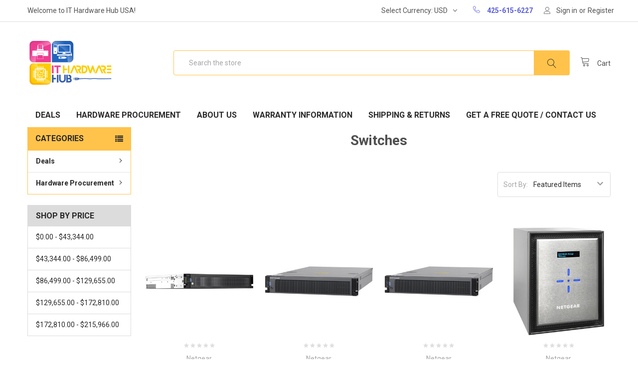

--- FILE ---
content_type: text/html; charset=UTF-8
request_url: https://ithardwarehub.com/switches/?page=4
body_size: 28626
content:


<!DOCTYPE html>
<html class="no-js" lang="en">
    <head>
        <title>Hardware Procurement  - Servers - Data Storage - Storage Array Network (SAN) - Switches - Page 4 - IT Hardware Hub USA</title>
        <meta name="keywords" content="Hard Drives, Memory, Printers, Switches, Data Media Tapes, Servers, Routers, HP Hard disks, Dell Parts, Power Supplies"><link rel='canonical' href='https://ithardwarehub.com/switches/?page=4' /><meta name='platform' content='bigcommerce.stencil' />
        
                <link rel="prev" href="https://ithardwarehub.com/switches/?page=3">
        <link rel="next" href="https://ithardwarehub.com/switches/?page=5">

        <link href="https://cdn11.bigcommerce.com/s-2ktyxsrgtc/product_images/favicon.png?t=1514322948" rel="shortcut icon">
        <meta name="viewport" content="width=device-width, initial-scale=1, maximum-scale=1">
        <link data-stencil-stylesheet href="https://cdn11.bigcommerce.com/s-2ktyxsrgtc/stencil/c2536620-cede-0135-a423-525400970412/e/909fe3c0-7d87-0139-2a57-163c8f15109a/css/theme-26f6f880-a31b-0137-c86a-0242ac110026.css" rel="stylesheet">
        <link href="https://fonts.googleapis.com/css?family=Roboto:700,400,400i,300,300i,500,500i,700i,900,900i%7CKarla:400&display=swap" rel="stylesheet">
        <script src="https://cdn11.bigcommerce.com/s-2ktyxsrgtc/stencil/c2536620-cede-0135-a423-525400970412/e/909fe3c0-7d87-0139-2a57-163c8f15109a/modernizr-custom.js"></script>

        <!-- Start Tracking Code for analytics_googleanalytics -->

<!-- Global site tag (gtag.js) - Google Analytics -->
<script async src="https://www.googletagmanager.com/gtag/js?id=UA-84799239-1"></script>
<script>
  window.dataLayer = window.dataLayer || [];
  function gtag(){dataLayer.push(arguments);}
  gtag('js', new Date());

  gtag('config', 'UA-84799239-1');
</script>

<meta name="google-site-verification" content="7ASat5_iHtp1u5i9jjr_30QTRwqPzxym73d6abSqsR8" />

<meta name="p:domain_verify" content="4854ce328c154417a324ce37c7cb3cea"/>


<!-- End Tracking Code for analytics_googleanalytics -->


<script type="text/javascript" src="https://checkout-sdk.bigcommerce.com/v1/loader.js" defer ></script>
<!--Start of Tawk.to Script-->
<script type="text/javascript">
var Tawk_API=Tawk_API||{}, Tawk_LoadStart=new Date();
(function(){
var s1=document.createElement("script"),s0=document.getElementsByTagName("script")[0];
s1.async=true;
s1.src='https://embed.tawk.to/57f57bca8598f153810a38bb/default';
s1.charset='UTF-8';
s1.setAttribute('crossorigin','*');
s0.parentNode.insertBefore(s1,s0);
})();
</script>
<!--End of Tawk.to Script-->
<script type="text/javascript">
var BCData = {};
</script>

<script nonce="">
(function () {
    var xmlHttp = new XMLHttpRequest();

    xmlHttp.open('POST', 'https://bes.gcp.data.bigcommerce.com/nobot');
    xmlHttp.setRequestHeader('Content-Type', 'application/json');
    xmlHttp.send('{"store_id":"999721834","timezone_offset":"-8.0","timestamp":"2026-01-16T23:14:45.94078300Z","visit_id":"4143f06b-929c-4d14-a7bc-67a923c6bc2b","channel_id":1}');
})();
</script>

        

        
        
        
        
        <!-- snippet location htmlhead -->
    </head>
    <body class="papaSupermarket-layout--left-sidebar 
        papaSupermarket-page--pages-category 
        
        
        ">

        <!-- Facebook SDK -->
        <div id="fb-root"></div>
        <script>(function(d, s, id) {
          var js, fjs = d.getElementsByTagName(s)[0];
          if (d.getElementById(id)) return;
          js = d.createElement(s); js.id = id;
          js.src = "//connect.facebook.net/en_US/sdk.js#xfbml=1&version=v2.10&appId=378187145615477";
          fjs.parentNode.insertBefore(js, fjs);
        }(document, 'script', 'facebook-jssdk'));</script>

        <!-- snippet location header -->
        <div class="icons-svg-sprite"><svg xmlns="http://www.w3.org/2000/svg"><defs> <path id="stumbleupon-path-1" d="M0,0.0749333333 L31.9250667,0.0749333333 L31.9250667,31.984 L0,31.984"/> </defs><symbol viewBox="0 0 24 24" id="icon-add"><path d="M19 13h-6v6h-2v-6H5v-2h6V5h2v6h6v2z"/></symbol><symbol viewBox="0 0 36 36" id="icon-arrow-down"> <path d="M16.5 6v18.26l-8.38-8.38-2.12 2.12 12 12 12-12-2.12-2.12-8.38 8.38v-18.26h-3z"/> </symbol><symbol viewBox="0 0 12 8" id="icon-chevron-down"><path d="M6 6.174l5.313-4.96.23-.214.457.427-.23.214-5.51 5.146L6.03 7 6 6.972 5.97 7l-.23-.214L.23 1.64 0 1.428.458 1l.23.214L6 6.174z" stroke-linecap="square" fill-rule="evenodd"/></symbol><symbol viewBox="0 0 24 24" id="icon-chevron-left"><path d="M15.41 7.41L14 6l-6 6 6 6 1.41-1.41L10.83 12z"/></symbol><symbol viewBox="0 0 24 24" id="icon-chevron-right"><path d="M10 6L8.59 7.41 13.17 12l-4.58 4.59L10 18l6-6z"/></symbol><symbol viewBox="0 0 24 24" id="icon-close"><path d="M19 6.41L17.59 5 12 10.59 6.41 5 5 6.41 10.59 12 5 17.59 6.41 19 12 13.41 17.59 19 19 17.59 13.41 12z"/></symbol><symbol viewBox="0 0 28 28" id="icon-envelope"> <path d="M0 23.5v-12.406q0.688 0.766 1.578 1.359 5.656 3.844 7.766 5.391 0.891 0.656 1.445 1.023t1.477 0.75 1.719 0.383h0.031q0.797 0 1.719-0.383t1.477-0.75 1.445-1.023q2.656-1.922 7.781-5.391 0.891-0.609 1.563-1.359v12.406q0 1.031-0.734 1.766t-1.766 0.734h-23q-1.031 0-1.766-0.734t-0.734-1.766zM0 6.844q0-1.219 0.648-2.031t1.852-0.812h23q1.016 0 1.758 0.734t0.742 1.766q0 1.234-0.766 2.359t-1.906 1.922q-5.875 4.078-7.313 5.078-0.156 0.109-0.664 0.477t-0.844 0.594-0.812 0.508-0.898 0.422-0.781 0.141h-0.031q-0.359 0-0.781-0.141t-0.898-0.422-0.812-0.508-0.844-0.594-0.664-0.477q-1.422-1-4.094-2.852t-3.203-2.227q-0.969-0.656-1.828-1.805t-0.859-2.133z"/> </symbol><symbol viewBox="0 0 32 32" id="icon-facebook"> <path d="M2.428 0.41c-0.936 0-1.695 0.753-1.695 1.682v27.112c0 0.929 0.759 1.682 1.695 1.682h14.709v-11.802h-4.002v-4.599h4.002v-3.392c0-3.936 2.423-6.080 5.961-6.080 1.695 0 3.152 0.125 3.576 0.181v4.114l-2.454 0.001c-1.924 0-2.297 0.907-2.297 2.239v2.937h4.59l-0.598 4.599h-3.992v11.802h7.826c0.936 0 1.695-0.753 1.695-1.682v-27.112c0-0.929-0.759-1.682-1.695-1.682h-27.321z"/> </symbol><symbol viewBox="0 0 20 28" id="icon-google"> <path d="M1.734 21.156q0-1.266 0.695-2.344t1.852-1.797q2.047-1.281 6.312-1.563-0.5-0.641-0.742-1.148t-0.242-1.148q0-0.625 0.328-1.328-0.719 0.063-1.062 0.063-2.312 0-3.898-1.508t-1.586-3.82q0-1.281 0.562-2.484t1.547-2.047q1.188-1.031 2.844-1.531t3.406-0.5h6.516l-2.141 1.375h-2.063q1.172 0.984 1.766 2.078t0.594 2.5q0 1.125-0.383 2.023t-0.93 1.453-1.086 1.016-0.922 0.961-0.383 1.031q0 0.562 0.5 1.102t1.203 1.062 1.414 1.148 1.211 1.625 0.5 2.219q0 1.422-0.766 2.703-1.109 1.906-3.273 2.805t-4.664 0.898q-2.063 0-3.852-0.648t-2.695-2.148q-0.562-0.922-0.562-2.047zM4.641 20.438q0 0.875 0.367 1.594t0.953 1.18 1.359 0.781 1.563 0.453 1.586 0.133q0.906 0 1.742-0.203t1.547-0.609 1.141-1.141 0.43-1.703q0-0.391-0.109-0.766t-0.227-0.656-0.422-0.648-0.461-0.547-0.602-0.539-0.57-0.453-0.648-0.469-0.57-0.406q-0.25-0.031-0.766-0.031-0.828 0-1.633 0.109t-1.672 0.391-1.516 0.719-1.070 1.164-0.422 1.648zM6.297 4.906q0 0.719 0.156 1.523t0.492 1.609 0.812 1.445 1.172 1.047 1.508 0.406q0.578 0 1.211-0.258t1.023-0.68q0.828-0.875 0.828-2.484 0-0.922-0.266-1.961t-0.75-2.016-1.313-1.617-1.828-0.641q-0.656 0-1.289 0.305t-1.039 0.82q-0.719 0.922-0.719 2.5z"/> </symbol><symbol viewBox="0 0 32 32" id="icon-instagram"> <path d="M25.522709,13.5369502 C25.7256898,14.3248434 25.8455558,15.1480745 25.8455558,15.9992932 C25.8455558,21.4379334 21.4376507,25.8455558 15.9998586,25.8455558 C10.5623493,25.8455558 6.15416148,21.4379334 6.15416148,15.9992932 C6.15416148,15.1480745 6.27459295,14.3248434 6.4775737,13.5369502 L3.6915357,13.5369502 L3.6915357,27.0764447 C3.6915357,27.7552145 4.24280653,28.3062027 4.92355534,28.3062027 L27.0764447,28.3062027 C27.7571935,28.3062027 28.3084643,27.7552145 28.3084643,27.0764447 L28.3084643,13.5369502 L25.522709,13.5369502 Z M27.0764447,3.6915357 L23.384909,3.6915357 C22.7050083,3.6915357 22.1543028,4.24280653 22.1543028,4.92214183 L22.1543028,8.61509104 C22.1543028,9.29442633 22.7050083,9.84569717 23.384909,9.84569717 L27.0764447,9.84569717 C27.7571935,9.84569717 28.3084643,9.29442633 28.3084643,8.61509104 L28.3084643,4.92214183 C28.3084643,4.24280653 27.7571935,3.6915357 27.0764447,3.6915357 Z M9.84597988,15.9992932 C9.84597988,19.3976659 12.6009206,22.1537374 15.9998586,22.1537374 C19.3987967,22.1537374 22.1543028,19.3976659 22.1543028,15.9992932 C22.1543028,12.6003551 19.3987967,9.84569717 15.9998586,9.84569717 C12.6009206,9.84569717 9.84597988,12.6003551 9.84597988,15.9992932 Z M3.6915357,31.9997173 C1.65296441,31.9997173 0,30.3461875 0,28.3062027 L0,3.6915357 C0,1.6526817 1.65296441,0 3.6915357,0 L28.3084643,0 C30.3473183,0 32,1.6526817 32,3.6915357 L32,28.3062027 C32,30.3461875 30.3473183,31.9997173 28.3084643,31.9997173 L3.6915357,31.9997173 Z" id="instagram-Imported-Layers" sketch:type="MSShapeGroup"/> </symbol><symbol viewBox="0 0 24 24" id="icon-keyboard-arrow-down"><path d="M7.41 7.84L12 12.42l4.59-4.58L18 9.25l-6 6-6-6z"/></symbol><symbol viewBox="0 0 24 24" id="icon-keyboard-arrow-up"><path d="M7.41 15.41L12 10.83l4.59 4.58L18 14l-6-6-6 6z"/></symbol><symbol viewBox="0 0 32 32" id="icon-linkedin"> <path d="M27.2684444,27.2675556 L22.5226667,27.2675556 L22.5226667,19.8408889 C22.5226667,18.0702222 22.4924444,15.792 20.0568889,15.792 C17.5866667,15.792 17.2097778,17.7217778 17.2097778,19.7146667 L17.2097778,27.2675556 L12.4693333,27.2675556 L12.4693333,11.9964444 L17.0186667,11.9964444 L17.0186667,14.0844444 L17.0844444,14.0844444 C17.7173333,12.8835556 19.2657778,11.6177778 21.5742222,11.6177778 C26.3804444,11.6177778 27.2684444,14.7795556 27.2684444,18.8924444 L27.2684444,27.2675556 L27.2684444,27.2675556 Z M7.11822222,9.91022222 C5.59377778,9.91022222 4.36444444,8.67733333 4.36444444,7.15733333 C4.36444444,5.63822222 5.59377778,4.40533333 7.11822222,4.40533333 C8.63644444,4.40533333 9.86844444,5.63822222 9.86844444,7.15733333 C9.86844444,8.67733333 8.63644444,9.91022222 7.11822222,9.91022222 L7.11822222,9.91022222 Z M4.74133333,11.9964444 L9.49244444,11.9964444 L9.49244444,27.2675556 L4.74133333,27.2675556 L4.74133333,11.9964444 Z M29.632,0 L2.36,0 C1.05777778,0 0,1.03288889 0,2.30755556 L0,29.6906667 C0,30.9653333 1.05777778,32 2.36,32 L29.632,32 C30.9368889,32 31.9991111,30.9653333 31.9991111,29.6906667 L31.9991111,2.30755556 C31.9991111,1.03288889 30.9368889,0 29.632,0 L29.632,0 Z" id="linkedin-Fill-4"/> </symbol><symbol viewBox="0 0 100 100" id="icon-logo-amazon"> <style type="text/css"> .st0{fill:#E73530;} .st1{fill:#0066B2;} .st2{fill:#F9A533;} .st3{fill:#336699;} .st4{fill:#003366;} .st5{fill:#203C73;} .st6{fill:#EE3A3F;} .st7{fill:#0067B2;} .st8{fill:#FAAC18;} .st9{fill:#6AB845;} .st10{fill:#231F20;} .st11{fill-rule:evenodd;clip-rule:evenodd;fill:#231F20;} .st12{fill-rule:evenodd;clip-rule:evenodd;fill:#008060;} .st13{fill:#007CC3;} .st14{fill:#009DDD;} .st15{fill:#FFFFFF;} .st16{fill-rule:evenodd;clip-rule:evenodd;fill:#FF9900;} .st17{fill-rule:evenodd;clip-rule:evenodd;} .st18{fill:#862165;} .st19{fill:#58595B;} .st20{fill-rule:evenodd;clip-rule:evenodd;fill:#9A9FB8;} .st21{fill:#00A551;} .st22{fill:#0071BB;} .st23{fill:#EC1C24;} .st24{fill:#EC1C2E;} .st25{fill:#0084C4;} .st26{fill:none;stroke:#FFFFFF;stroke-width:0.215;} .st27{fill-rule:evenodd;clip-rule:evenodd;fill:#FAA929;} .st28{fill-rule:evenodd;clip-rule:evenodd;fill:#045EA0;} .st29{fill:url(#SVGID_1_);} .st30{fill:url(#SVGID_2_);} .st31{fill:url(#SVGID_3_);} .st32{fill:url(#SVGID_4_);} .st33{fill:#273D49;} .st34{fill:#48606D;} .st35{fill:#8BB43F;} .st36{fill-rule:evenodd;clip-rule:evenodd;fill:#FBB231;} .st37{fill-rule:evenodd;clip-rule:evenodd;fill:#EC1C2E;} .st38{fill-rule:evenodd;clip-rule:evenodd;fill:#FFFFFF;} .st39{fill:none;stroke:#FFFFFF;stroke-width:0.216;stroke-miterlimit:2.6131;} .st40{fill-rule:evenodd;clip-rule:evenodd;fill:#121212;} .st41{fill:#004A97;} .st42{fill:#0078A9;} .st43{fill:url(#SVGID_5_);} .st44{fill:#001722;} </style> <g transform="matrix(1, 0, 0, 0.996678, -12, -8.338889)"> <g> <g> <path class="st16" d="M74,72c-5.8,4.3-14.2,6.6-21.5,6.6c-10.2,0-19.3-3.8-26.2-10c-0.5-0.5-0.1-1.2,0.6-0.8     c7.5,4.3,16.7,7,26.3,7c6.4,0,13.5-1.3,20-4.1C74.2,70.3,75,71.3,74,72z"/> <path class="st16" d="M76.5,69.3c-0.7-1-4.9-0.5-6.8-0.2c-0.6,0.1-0.7-0.4-0.1-0.8c3.3-2.3,8.8-1.7,9.4-0.9     c0.6,0.8-0.2,6.3-3.3,8.9c-0.5,0.4-0.9,0.2-0.7-0.3C75.6,74.1,77.2,70.2,76.5,69.3z"/> </g> <path class="st17" d="M69.8,51.7v-2.3c0-0.3,0.3-0.6,0.6-0.6l10.2,0c0.3,0,0.6,0.2,0.6,0.6l0,1.9c0,0.3-0.3,0.8-0.8,1.4l-5.3,7.5    c2,0,4,0.2,5.8,1.2c0.4,0.2,0.5,0.6,0.5,0.9v2.4c0,0.3-0.4,0.7-0.7,0.5c-3.1-1.6-7.3-1.8-10.7,0c-0.4,0.2-0.7-0.2-0.7-0.5v-2.3    c0-0.4,0-1,0.4-1.6l6.1-8.8l-5.3,0C70.1,52.3,69.8,52.1,69.8,51.7z"/> <path class="st17" d="M32.7,65.9h-3.1c-0.3,0-0.5-0.2-0.6-0.5l0-15.9c0-0.3,0.3-0.6,0.6-0.6l2.9,0c0.3,0,0.5,0.2,0.6,0.5v2.1h0.1    c0.8-2,2.2-2.9,4.1-2.9c1.9,0,3.1,0.9,4,2.9c0.8-2,2.5-2.9,4.3-2.9c1.3,0,2.7,0.5,3.6,1.7c1,1.3,0.8,3.3,0.8,5l0,10    c0,0.3-0.3,0.6-0.6,0.6h-3.1c-0.3,0-0.6-0.3-0.6-0.6l0-8.4c0-0.7,0.1-2.3-0.1-3c-0.2-1.1-0.9-1.4-1.8-1.4c-0.8,0-1.5,0.5-1.8,1.3    c-0.3,0.8-0.3,2.1-0.3,3v8.4c0,0.3-0.3,0.6-0.6,0.6h-3.1c-0.3,0-0.6-0.3-0.6-0.6l0-8.4c0-1.8,0.3-4.4-1.9-4.4    c-2.2,0-2.1,2.5-2.1,4.4l0,8.4C33.3,65.7,33,65.9,32.7,65.9z"/> <path class="st17" d="M89.9,48.6c4.6,0,7.1,3.9,7.1,9c0,4.8-2.7,8.7-7.1,8.7c-4.5,0-7-3.9-7-8.9C82.9,52.5,85.4,48.6,89.9,48.6z     M89.9,51.9c-2.3,0-2.4,3.1-2.4,5c0,1.9,0,6.1,2.4,6.1c2.4,0,2.5-3.3,2.5-5.4c0-1.3-0.1-2.9-0.5-4.2    C91.6,52.3,90.9,51.9,89.9,51.9z"/> <path class="st17" d="M102.9,65.9h-3.1c-0.3,0-0.6-0.3-0.6-0.6l0-15.9c0-0.3,0.3-0.5,0.6-0.5l2.9,0c0.3,0,0.5,0.2,0.6,0.4v2.4h0.1    c0.9-2.2,2.1-3.2,4.2-3.2c1.4,0,2.7,0.5,3.6,1.9c0.8,1.3,0.8,3.4,0.8,4.9v10c0,0.3-0.3,0.5-0.6,0.5h-3.1c-0.3,0-0.5-0.2-0.6-0.5    v-8.6c0-1.7,0.2-4.3-1.9-4.3c-0.8,0-1.4,0.5-1.8,1.3c-0.4,1-0.5,1.9-0.5,3v8.6C103.5,65.7,103.3,65.9,102.9,65.9z"/> <path class="st17" d="M61.7,58.3c0,1.2,0,2.2-0.6,3.3C60.6,62.5,59.8,63,59,63c-1.2,0-1.9-0.9-1.9-2.2c0-2.6,2.4-3.1,4.6-3.1V58.3    z M64.8,65.9c-0.2,0.2-0.5,0.2-0.7,0.1c-1-0.9-1.2-1.3-1.8-2.1c-1.7,1.7-2.9,2.2-5.1,2.2c-2.6,0-4.6-1.6-4.6-4.8    c0-2.5,1.4-4.2,3.3-5.1c1.7-0.7,4-0.9,5.8-1.1v-0.4c0-0.7,0.1-1.6-0.4-2.2c-0.4-0.6-1.1-0.8-1.7-0.8c-1.2,0-2.2,0.6-2.5,1.9    c-0.1,0.3-0.3,0.6-0.5,0.6l-3-0.3c-0.3-0.1-0.5-0.3-0.5-0.6c0.7-3.6,4-4.7,6.9-4.7c1.5,0,3.5,0.4,4.7,1.5c1.5,1.4,1.4,3.3,1.4,5.3    v4.8c0,1.5,0.6,2.1,1.2,2.9c0.2,0.3,0.2,0.6,0,0.8C66.6,64.4,65.4,65.3,64.8,65.9L64.8,65.9z"/> <path class="st17" d="M21.1,58.3c0,1.2,0,2.2-0.6,3.3C20,62.5,19.3,63,18.4,63c-1.2,0-1.9-0.9-1.9-2.2c0-2.6,2.4-3.1,4.6-3.1V58.3    z M24.2,65.9c-0.2,0.2-0.5,0.2-0.7,0.1c-1-0.9-1.2-1.3-1.8-2.1c-1.7,1.7-2.9,2.2-5.1,2.2c-2.6,0-4.6-1.6-4.6-4.8    c0-2.5,1.4-4.2,3.3-5.1c1.7-0.7,4-0.9,5.8-1.1v-0.4c0-0.7,0.1-1.6-0.4-2.2c-0.4-0.6-1.1-0.8-1.7-0.8c-1.2,0-2.2,0.6-2.5,1.9    c-0.1,0.3-0.3,0.6-0.5,0.6l-3-0.3c-0.3-0.1-0.5-0.3-0.5-0.6c0.7-3.6,4-4.7,6.9-4.7c1.5,0,3.5,0.4,4.7,1.5c1.5,1.4,1.4,3.3,1.4,5.3    v4.8c0,1.5,0.6,2.1,1.2,2.9c0.2,0.3,0.2,0.6,0,0.8C26,64.4,24.9,65.3,24.2,65.9L24.2,65.9z"/> </g> </g> </symbol><symbol viewBox="0 0 70 32" id="icon-logo-american-express"> <path d="M69.102 17.219l0.399 9.094c-0.688 0.313-3.285 1.688-4.26 1.688h-4.788v-0.656c-0.546 0.438-1.549 0.656-2.467 0.656h-15.053v-2.466c0-0.344-0.057-0.344-0.345-0.344h-0.257v2.81h-4.961v-2.924c-0.832 0.402-1.749 0.402-2.581 0.402h-0.544v2.523h-6.050l-1.434-1.656-1.577 1.656h-9.72v-10.781h9.892l1.405 1.663 1.548-1.663h6.652c0.775 0 2.037 0.115 2.581 0.66v-0.66h5.936c0.602 0 1.749 0.115 2.523 0.66v-0.66h8.946v0.66c0.516-0.43 1.433-0.66 2.265-0.66h4.988v0.66c0.546-0.372 1.32-0.66 2.323-0.66h4.578zM34.905 23.871c1.577 0 3.183-0.43 3.183-2.581 0-2.093-1.635-2.523-3.069-2.523h-5.878l-2.38 2.523-2.236-2.523h-7.427v7.67h7.312l2.351-2.509 2.266 2.509h3.556v-2.566h2.322zM46.001 23.556c-0.172-0.23-0.487-0.516-0.946-0.66 0.516-0.172 1.318-0.832 1.318-2.036 0-0.889-0.315-1.377-0.917-1.721-0.602-0.315-1.319-0.372-2.266-0.372h-4.215v7.67h1.864v-2.796h1.978c0.66 0 1.032 0.058 1.319 0.344 0.316 0.373 0.316 1.032 0.316 1.548v0.903h1.836v-1.477c0-0.688-0.058-1.032-0.288-1.405zM53.571 20.373v-1.605h-6.136v7.67h6.136v-1.563h-4.33v-1.549h4.244v-1.548h-4.244v-1.405h4.33zM58.245 26.438c1.864 0 2.926-0.759 2.926-2.393 0-0.774-0.23-1.262-0.545-1.664-0.459-0.372-1.119-0.602-2.151-0.602h-1.004c-0.258 0-0.487-0.057-0.717-0.115-0.201-0.086-0.373-0.258-0.373-0.545 0-0.258 0.058-0.43 0.287-0.602 0.143-0.115 0.373-0.115 0.717-0.115h3.383v-1.634h-3.671c-1.978 0-2.638 1.204-2.638 2.294 0 2.438 2.151 2.322 3.842 2.38 0.344 0 0.544 0.058 0.66 0.173 0.115 0.086 0.23 0.315 0.23 0.544 0 0.201-0.115 0.373-0.23 0.488-0.173 0.115-0.373 0.172-0.717 0.172h-3.555v1.62h3.555zM65.442 26.439c1.864 0 2.924-0.76 2.924-2.394 0-0.774-0.229-1.262-0.544-1.664-0.459-0.372-1.119-0.602-2.151-0.602h-1.003c-0.258 0-0.488-0.057-0.718-0.115-0.201-0.086-0.373-0.258-0.373-0.545 0-0.258 0.115-0.43 0.287-0.602 0.144-0.115 0.373-0.115 0.717-0.115h3.383v-1.634h-3.671c-1.921 0-2.638 1.204-2.638 2.294 0 2.438 2.151 2.322 3.842 2.38 0.344 0 0.544 0.058 0.66 0.174 0.115 0.086 0.229 0.315 0.229 0.544 0 0.201-0.114 0.373-0.229 0.488s-0.373 0.172-0.717 0.172h-3.556v1.62h3.556zM43.966 20.518c0.23 0.115 0.373 0.344 0.373 0.659 0 0.344-0.143 0.602-0.373 0.774-0.287 0.115-0.545 0.115-0.889 0.115l-2.237 0.058v-1.749h2.237c0.344 0 0.659 0 0.889 0.143zM36.108 8.646c-0.287 0.172-0.544 0.172-0.918 0.172h-2.265v-1.692h2.265c0.316 0 0.688 0 0.918 0.114 0.23 0.144 0.344 0.374 0.344 0.718 0 0.315-0.114 0.602-0.344 0.689zM50.789 6.839l1.262 3.039h-2.523zM30.775 25.792l-2.838-3.183 2.838-3.011v6.193zM35.019 20.373c0.66 0 1.090 0.258 1.090 0.918s-0.43 1.032-1.090 1.032h-2.437v-1.95h2.437zM5.773 9.878l1.291-3.039 1.262 3.039h-2.552zM18.905 20.372l4.616 0 2.036 2.237-2.093 2.265h-4.559v-1.549h4.071v-1.548h-4.071v-1.405zM19.077 13.376l-0.545 1.377h-3.24l-0.546-1.319v1.319h-6.222l-0.66-1.749h-1.577l-0.717 1.749h-5.572l2.389-5.649 2.237-5.104h4.789l0.659 1.262v-1.262h5.591l1.262 2.724 1.233-2.724h17.835c0.832 0 1.548 0.143 2.093 0.602v-0.602h4.903v0.602c0.803-0.459 1.864-0.602 3.068-0.602h7.082l0.66 1.262v-1.262h5.218l0.775 1.262v-1.262h5.103v10.753h-5.161l-1.003-1.635v1.635h-6.423l-0.717-1.749h-1.577l-0.717 1.749h-3.355c-1.318 0-2.294-0.316-2.954-0.659v0.659h-7.971v-2.466c0-0.344-0.057-0.402-0.286-0.402h-0.258v2.867h-15.398v-1.377zM43.363 6.409c-0.832 0.831-0.975 1.864-1.004 3.011 0 1.377 0.344 2.266 0.947 2.925 0.659 0.66 1.806 0.86 2.695 0.86h2.151l0.716-1.692h3.843l0.717 1.692h3.727v-5.763l3.47 5.763h2.638v-7.684h-1.892v5.333l-3.24-5.333h-2.839v7.254l-3.096-7.254h-2.724l-2.638 6.050h-0.832c-0.487 0-1.003-0.115-1.262-0.373-0.344-0.402-0.488-1.004-0.488-1.836 0-0.803 0.144-1.405 0.488-1.748 0.373-0.316 0.774-0.431 1.434-0.431h1.749v-1.663h-1.749c-1.262 0-2.265 0.286-2.81 0.889zM39.579 5.52v7.684h1.863v-7.684h-1.863zM31.12 5.52l-0 7.685h1.806v-2.781h1.979c0.66 0 1.090 0.057 1.376 0.315 0.316 0.401 0.258 1.061 0.258 1.491v0.975h1.892v-1.519c0-0.66-0.057-1.004-0.344-1.377-0.172-0.229-0.487-0.488-0.889-0.659 0.516-0.23 1.319-0.832 1.319-2.036 0-0.889-0.373-1.377-0.976-1.75-0.602-0.344-1.262-0.344-2.208-0.344h-4.215zM23.636 5.521v7.685h6.165v-1.577h-4.301v-1.549h4.244v-1.577h-4.244v-1.377h4.301v-1.606h-6.165zM16.124 13.205h1.577l2.695-6.021v6.021h1.864v-7.684h-3.011l-2.265 5.219-2.409-5.219h-2.953v7.254l-3.154-7.254h-2.724l-3.297 7.684h1.978l0.688-1.692h3.871l0.688 1.692h3.756v-6.021z"/> </symbol><symbol viewBox="0.9 1.001 105.913 49.583" id="icon-logo-applepay"><path d="M28.036 21.536c.056 5.849 5.297 7.795 5.355 7.82-.044.138-.837 2.774-2.76 5.498-1.664 2.354-3.39 4.7-6.109 4.749-2.672.048-3.53-1.534-6.586-1.534-3.054 0-4.009 1.485-6.538 1.582-2.624.096-4.623-2.547-6.3-4.893-3.427-4.8-6.046-13.56-2.529-19.474 1.747-2.937 4.868-4.797 8.257-4.844 2.577-.048 5.01 1.679 6.586 1.679 1.574 0 4.531-2.077 7.64-1.772 1.3.053 4.952.509 7.297 3.834-.19.114-4.359 2.465-4.313 7.355M23.014 7.172C24.407 5.538 25.346 3.264 25.09 1c-2.009.078-4.438 1.296-5.878 2.929-1.292 1.446-2.422 3.76-2.117 5.979 2.24.168 4.526-1.102 5.92-2.737M43.183 4.375a62.54 62.54 0 0 1 3.418-.47 37.158 37.158 0 0 1 4.112-.208c2.136 0 3.977.252 5.525.756 1.55.504 2.821 1.226 3.817 2.165a8.894 8.894 0 0 1 2.003 2.972c.48 1.147.718 2.469.718 3.964 0 1.808-.327 3.39-.986 4.746a9.868 9.868 0 0 1-2.696 3.416c-1.14.92-2.492 1.607-4.058 2.06-1.567.451-3.275.677-5.127.677-1.672 0-3.078-.121-4.216-.364v15.02h-2.51V4.375zm2.51 17.524c.605.173 1.281.295 2.029.364.748.07 1.548.104 2.402.104 3.203 0 5.686-.73 7.448-2.19 1.761-1.46 2.643-3.599 2.643-6.415 0-1.356-.231-2.539-.694-3.547a6.374 6.374 0 0 0-1.975-2.477c-.854-.644-1.868-1.13-3.043-1.461-1.176-.33-2.475-.495-3.9-.495-1.138 0-2.117.043-2.936.13-.818.087-1.477.183-1.975.287v15.7zM82.738 33.165c0 1.008.017 2.017.053 3.025.035 1.008.141 1.98.32 2.92h-2.349l-.373-3.547h-.109c-.32.488-.729.974-1.227 1.46s-1.076.93-1.734 1.33c-.659.4-1.406.722-2.243.965a9.857 9.857 0 0 1-2.75.365c-1.245 0-2.34-.2-3.285-.6-.943-.4-1.717-.921-2.322-1.564a6.383 6.383 0 0 1-1.36-2.217 7.298 7.298 0 0 1-.454-2.503c0-2.955 1.272-5.232 3.817-6.832 2.545-1.6 6.381-2.365 11.508-2.295v-.678c0-.662-.063-1.419-.187-2.27a7.012 7.012 0 0 0-.829-2.425c-.427-.764-1.067-1.407-1.921-1.928-.854-.522-2.012-.783-3.47-.783-1.105 0-2.198.165-3.284.495-1.086.33-2.073.79-2.963 1.382l-.801-1.826c1.138-.764 2.314-1.311 3.523-1.641a14.348 14.348 0 0 1 3.791-.495c1.78 0 3.23.295 4.352.886 1.121.591 2.002 1.356 2.643 2.294a8.448 8.448 0 0 1 1.308 3.156 17.83 17.83 0 0 1 .348 3.468v9.858zm-2.51-7.458a35.361 35.361 0 0 0-4.246.156c-1.476.138-2.838.444-4.083.912-1.247.47-2.278 1.156-3.096 2.06s-1.229 2.104-1.229 3.6c0 1.771.516 3.076 1.55 3.91 1.03.834 2.187 1.252 3.469 1.252 1.032 0 1.958-.138 2.776-.418.819-.278 1.529-.652 2.135-1.12s1.112-1 1.522-1.59c.41-.593.721-1.2.936-1.827.178-.696.268-1.2.268-1.514v-5.421zM87.646 14.075l6.512 16.272a56.4 56.4 0 0 1 1.016 2.79c.32.956.605 1.835.854 2.634h.107c.25-.764.534-1.625.854-2.582.321-.955.677-1.938 1.068-2.948l6.088-16.167h2.668l-7.42 18.36a210.246 210.246 0 0 1-2.11 5.293 49.701 49.701 0 0 1-2.002 4.276 30.451 30.451 0 0 1-2.057 3.365 14.147 14.147 0 0 1-2.322 2.555c-.995.868-1.913 1.504-2.75 1.904-.836.4-1.396.652-1.681.756l-.856-2.034a21.445 21.445 0 0 0 2.137-1.095 11.617 11.617 0 0 0 2.295-1.773c.642-.626 1.345-1.45 2.11-2.478.765-1.025 1.45-2.268 2.056-3.729.213-.556.32-.922.32-1.096 0-.242-.106-.608-.32-1.095l-9.238-23.21h2.671z"/></symbol><symbol viewBox="0 0 95 32" id="icon-logo-discover"> <path d="M50.431 8.059c4.546 0 8.092 3.49 8.092 7.936 0 4.471-3.571 7.961-8.093 7.961-4.638 0-8.115-3.444-8.115-8.051 0-4.334 3.635-7.845 8.115-7.845zM4.362 8.345c4.811 0 8.168 3.133 8.168 7.64 0 2.247-1.028 4.422-2.761 5.864-1.461 1.214-3.126 1.761-5.429 1.761h-4.339v-15.265h4.362zM7.832 19.81c1.027-0.912 1.639-2.379 1.639-3.847 0-1.464-0.612-2.882-1.639-3.798-0.984-0.892-2.146-1.235-4.065-1.235h-0.797v10.096h0.797c1.919 0 3.127-0.367 4.065-1.216zM13.9 23.611v-15.265h2.965v15.265h-2.965zM24.123 14.201c3.378 1.238 4.379 2.338 4.379 4.764 0 2.952-2.166 5.015-5.247 5.015-2.261 0-3.904-0.896-5.271-2.907l1.914-1.856c0.685 1.328 1.825 2.036 3.24 2.036 1.325 0 2.308-0.915 2.308-2.152 0-0.641-0.298-1.189-0.891-1.578-0.297-0.187-0.889-0.46-2.054-0.87-2.784-1.010-3.742-2.085-3.742-4.192 0-2.493 2.055-4.371 4.745-4.371 1.667 0 3.196 0.571 4.473 1.696l-1.549 2.033c-0.778-0.867-1.508-1.233-2.398-1.233-1.28 0-2.213 0.732-2.213 1.694 0 0.821 0.525 1.258 2.307 1.921zM29.438 15.986c0-4.436 3.605-7.985 8.101-7.985 1.278 0 2.352 0.273 3.653 0.935v3.504c-1.233-1.213-2.308-1.717-3.72-1.717-2.787 0-4.976 2.313-4.976 5.241 0 3.092 2.123 5.267 5.112 5.267 1.347 0 2.397-0.48 3.585-1.671v3.504c-1.347 0.638-2.443 0.892-3.72 0.892-4.519 0-8.034-3.478-8.034-7.97zM65.239 18.601l4.11-10.254h3.216l-6.573 15.655h-1.596l-6.46-15.655h3.24zM73.914 23.612v-15.265h8.418v2.585h-5.453v3.388h5.244v2.585h-5.244v4.123h5.453v2.584h-8.418zM94.081 12.852c0 2.336-1.23 3.87-3.469 4.329l4.794 6.43h-3.651l-4.105-6.135h-0.388v6.135h-2.969v-15.265h4.404c3.425 0 5.384 1.645 5.384 4.506zM88.125 15.372c1.9 0 2.903-0.827 2.903-2.359 0-1.486-1.004-2.266-2.856-2.266h-0.911v4.626h0.863z"/> </symbol><symbol viewBox="0 0 54 32" id="icon-logo-mastercard"> <path d="M48.366 15.193c0.6 0 0.9 0.437 0.9 1.282 0 1.281-0.546 2.209-1.337 2.209-0.6 0-0.9-0.436-0.9-1.31 0-1.281 0.573-2.182 1.337-2.182zM38.276 18.275c0-0.655 0.491-1.009 1.472-1.009 0.109 0 0.191 0.027 0.382 0.027-0.027 0.982-0.545 1.636-1.227 1.636-0.382 0-0.628-0.245-0.628-0.655zM26.278 15.848c0 0.082-0 0.192-0 0.327h-1.909c0.164-0.763 0.545-1.173 1.091-1.173 0.518 0 0.818 0.3 0.818 0.845zM38.060 0.002c8.838 0 16.003 7.165 16.003 16.002s-7.165 15.999-16.003 15.999c-3.834 0-7.324-1.344-10.080-3.594 2.102-2.031 3.707-4.567 4.568-7.44h-1.33c-0.833 2.553-2.297 4.807-4.199 6.627-1.892-1.816-3.342-4.078-4.172-6.62h-1.33c0.858 2.856 2.435 5.401 4.521 7.432-2.749 2.219-6.223 3.594-10.036 3.594-8.837 0-16.002-7.163-16.002-15.999s7.164-16.001 16.002-16.001c3.814 0 7.287 1.377 10.036 3.603-2.087 2.023-3.664 4.568-4.521 7.424h1.33c0.83-2.542 2.28-4.804 4.172-6.607 1.903 1.808 3.367 4.060 4.199 6.614h1.33c-0.861-2.872-2.466-5.413-4.568-7.443 2.757-2.249 6.246-3.592 10.080-3.592zM7.217 20.213h1.691l1.336-8.044h-2.672l-1.637 4.99-0.082-4.99h-2.454l-1.336 8.044h1.582l1.037-6.135 0.136 6.135h1.173l2.209-6.189zM14.47 19.477l0.054-0.408 0.382-2.318c0.109-0.736 0.136-0.982 0.136-1.309 0-1.254-0.791-1.909-2.263-1.909-0.627 0-1.2 0.082-2.045 0.327l-0.246 1.473 0.163-0.028 0.246-0.081c0.382-0.109 0.928-0.164 1.418-0.164 0.79 0 1.091 0.164 1.091 0.6 0 0.109 0 0.191-0.055 0.409-0.273-0.027-0.518-0.054-0.709-0.054-1.909 0-2.999 0.927-2.999 2.536 0 1.064 0.627 1.773 1.554 1.773 0.791 0 1.364-0.246 1.8-0.791l-0.027 0.682h1.418l0.027-0.164 0.027-0.246zM17.988 16.314c-0.736-0.327-0.819-0.409-0.819-0.709 0-0.355 0.3-0.519 0.845-0.519 0.328 0 0.791 0.028 1.227 0.082l0.246-1.5c-0.436-0.082-1.118-0.137-1.5-0.137-1.909 0-2.59 1.009-2.563 2.208 0 0.818 0.382 1.391 1.282 1.828 0.709 0.327 0.818 0.436 0.818 0.709 0 0.409-0.3 0.6-0.982 0.6-0.518 0-0.982-0.082-1.527-0.245l-0.246 1.5 0.082 0.027 0.3 0.054c0.109 0.027 0.246 0.055 0.464 0.055 0.382 0.054 0.709 0.054 0.928 0.054 1.8 0 2.645-0.682 2.645-2.181 0-0.9-0.354-1.418-1.2-1.828zM21.75 18.741c-0.409 0-0.573-0.136-0.573-0.464 0-0.082 0-0.164 0.027-0.273l0.463-2.726h0.873l0.218-1.609h-0.873l0.191-0.982h-1.691l-0.737 4.472-0.082 0.518-0.109 0.654c-0.027 0.191-0.055 0.409-0.055 0.573 0 0.954 0.491 1.445 1.364 1.445 0.382 0 0.764-0.055 1.227-0.218l0.218-1.445c-0.109 0.054-0.273 0.054-0.464 0.054zM25.732 18.851c-0.982 0-1.5-0.381-1.5-1.145 0-0.055 0-0.109 0.027-0.191h3.382c0.163-0.682 0.218-1.145 0.218-1.636 0-1.446-0.9-2.373-2.318-2.373-1.718 0-2.973 1.663-2.973 3.899 0 1.936 0.982 2.945 2.89 2.945 0.628 0 1.173-0.082 1.773-0.273l0.273-1.636c-0.6 0.3-1.145 0.409-1.773 0.409zM31.158 15.524h0.109c0.164-0.79 0.382-1.363 0.655-1.881l-0.055-0.027h-0.164c-0.573 0-0.9 0.273-1.418 1.064l0.164-1.009h-1.554l-1.064 6.544h1.718c0.627-4.008 0.791-4.69 1.609-4.69zM36.122 20.133l0.3-1.827c-0.545 0.273-1.036 0.409-1.445 0.409-1.009 0-1.609-0.737-1.609-1.963 0-1.773 0.9-3.027 2.182-3.027 0.491 0 0.928 0.136 1.528 0.436l0.3-1.745c-0.163-0.054-0.218-0.082-0.436-0.163l-0.682-0.164c-0.218-0.054-0.491-0.082-0.791-0.082-2.263 0-3.845 2.018-3.845 4.88 0 2.155 1.146 3.491 3 3.491 0.463 0 0.872-0.082 1.5-0.246zM41.521 19.069l0.355-2.318c0.136-0.736 0.136-0.982 0.136-1.309 0-1.254-0.763-1.909-2.236-1.909-0.627 0-1.2 0.082-2.045 0.327l-0.246 1.473 0.164-0.028 0.218-0.081c0.382-0.109 0.955-0.164 1.446-0.164 0.791 0 1.091 0.164 1.091 0.6 0 0.109-0.027 0.191-0.082 0.409-0.246-0.027-0.491-0.054-0.682-0.054-1.909 0-3 0.927-3 2.536 0 1.064 0.627 1.773 1.555 1.773 0.791 0 1.363-0.246 1.8-0.791l-0.028 0.682h1.418v-0.164l0.027-0.246 0.054-0.327zM43.648 20.214c0.627-4.008 0.791-4.69 1.608-4.69h0.109c0.164-0.79 0.382-1.363 0.655-1.881l-0.055-0.027h-0.164c-0.572 0-0.9 0.273-1.418 1.064l0.164-1.009h-1.554l-1.037 6.544h1.691zM48.829 20.214l1.608 0 1.309-8.044h-1.691l-0.382 2.291c-0.464-0.6-0.955-0.9-1.637-0.9-1.5 0-2.782 1.854-2.782 4.035 0 1.636 0.818 2.7 2.073 2.7 0.627 0 1.118-0.218 1.582-0.709zM11.306 18.279c0-0.655 0.492-1.009 1.447-1.009 0.136 0 0.218 0.027 0.382 0.027-0.027 0.982-0.518 1.636-1.228 1.636-0.382 0-0.6-0.245-0.6-0.655z"/> </symbol><symbol viewBox="0 0 57 32" id="icon-logo-paypal"> <path d="M47.11 10.477c2.211-0.037 4.633 0.618 4.072 3.276l-1.369 6.263h-3.159l0.211-0.947c-1.72 1.712-6.038 1.821-5.335-2.111 0.491-2.294 2.878-3.023 6.423-3.023 0.246-1.020-0.457-1.274-1.65-1.238s-2.633 0.437-3.089 0.655l0.281-2.293c0.913-0.182 2.106-0.583 3.615-0.583zM47.32 16.885c0.069-0.291 0.106-0.547 0.176-0.838h-0.773c-0.596 0-1.579 0.146-1.931 0.765-0.456 0.728 0.177 1.348 0.878 1.311 0.807-0.037 1.474-0.401 1.65-1.238zM53.883 8h3.242l-2.646 12.016h-3.209zM39.142 8.037c1.689 0 3.729 1.274 3.131 4.077-0.528 2.476-2.498 3.933-4.89 3.933h-2.428l-0.879 3.969h-3.412l2.603-11.979h5.874zM39.037 12.114c0.211-0.911-0.317-1.638-1.197-1.638h-1.689l-0.704 3.277h1.583c0.88 0 1.795-0.728 2.006-1.638zM16.346 10.476c2.184-0.037 4.611 0.618 4.056 3.276l-1.352 6.262h-3.155l0.208-0.947c-1.664 1.712-5.929 1.821-5.235-2.111 0.486-2.294 2.844-3.023 6.345-3.023 0.208-1.020-0.485-1.274-1.664-1.238s-2.601 0.437-3.017 0.655l0.277-2.293c0.867-0.182 2.046-0.583 3.537-0.583zM16.589 16.885c0.035-0.291 0.104-0.547 0.173-0.838h-0.797c-0.555 0-1.525 0.146-1.872 0.765-0.451 0.728 0.138 1.348 0.832 1.311 0.797-0.037 1.491-0.401 1.664-1.238zM28.528 10.648l3.255-0-7.496 13.351h-3.528l2.306-3.925-1.289-9.426h3.156l0.508 5.579zM8.499 8.036c1.728 0 3.738 1.274 3.139 4.077-0.529 2.476-2.504 3.933-4.867 3.933h-2.468l-0.847 3.969h-3.456l2.609-11.979h5.89zM8.393 12.114c0.247-0.911-0.317-1.638-1.164-1.638h-1.693l-0.741 3.277h1.623c0.882 0 1.763-0.728 1.975-1.638z"/> </symbol><symbol viewBox="0 0 49 32" id="icon-logo-visa"> <path d="M14.059 10.283l4.24-0-6.302 15.472-4.236 0.003-3.259-12.329c2.318 0.952 4.379 3.022 5.219 5.275l0.42 2.148zM17.416 25.771l2.503-15.501h4.001l-2.503 15.501h-4.002zM31.992 16.494c2.31 1.106 3.375 2.444 3.362 4.211-0.032 3.217-2.765 5.295-6.97 5.295-1.796-0.020-3.526-0.394-4.459-0.826l0.56-3.469 0.515 0.246c1.316 0.579 2.167 0.814 3.769 0.814 1.151 0 2.385-0.476 2.396-1.514 0.007-0.679-0.517-1.165-2.077-1.924-1.518-0.74-3.53-1.983-3.505-4.211 0.024-3.012 2.809-5.116 6.765-5.116 1.55 0 2.795 0.339 3.586 0.651l-0.542 3.36-0.359-0.178c-0.74-0.314-1.687-0.617-2.995-0.595-1.568 0-2.293 0.689-2.293 1.333-0.010 0.728 0.848 1.204 2.246 1.923zM46.199 10.285l3.239 15.49h-3.714s-0.368-1.782-0.488-2.322c-0.583 0-4.667-0.008-5.125-0.008-0.156 0.42-0.841 2.331-0.841 2.331h-4.205l5.944-14.205c0.419-1.011 1.138-1.285 2.097-1.285h3.093zM41.263 20.274c0.781 0 2.698 0 3.322 0-0.159-0.775-0.927-4.474-0.927-4.474l-0.27-1.337c-0.202 0.581-0.554 1.52-0.531 1.479 0 0-1.262 3.441-1.594 4.332zM9.723 18.702c-1.648-4.573-5.284-6.991-9.723-8.109l0.053-0.322h6.453c0.87 0.034 1.573 0.326 1.815 1.308z"/> </symbol><symbol viewBox="0 0 34 32" id="icon-pinterest"> <path d="M1.356 15.647c0 6.24 3.781 11.6 9.192 13.957-0.043-1.064-0.008-2.341 0.267-3.499 0.295-1.237 1.976-8.303 1.976-8.303s-0.491-0.973-0.491-2.411c0-2.258 1.319-3.945 2.962-3.945 1.397 0 2.071 1.041 2.071 2.288 0 1.393-0.895 3.477-1.356 5.408-0.385 1.616 0.817 2.935 2.424 2.935 2.909 0 4.869-3.708 4.869-8.101 0-3.34-2.267-5.839-6.39-5.839-4.658 0-7.56 3.447-7.56 7.297 0 1.328 0.394 2.264 1.012 2.989 0.284 0.333 0.324 0.467 0.221 0.849-0.074 0.28-0.243 0.955-0.313 1.223-0.102 0.386-0.417 0.524-0.769 0.381-2.145-0.869-3.145-3.201-3.145-5.822 0-4.329 3.679-9.519 10.975-9.519 5.863 0 9.721 4.21 9.721 8.729 0 5.978-3.349 10.443-8.285 10.443-1.658 0-3.217-0.889-3.751-1.899 0 0-0.892 3.511-1.080 4.189-0.325 1.175-0.963 2.349-1.546 3.264 1.381 0.405 2.84 0.625 4.352 0.625 8.48 0 15.355-6.822 15.355-15.238s-6.876-15.238-15.355-15.238c-8.48 0-15.356 6.822-15.356 15.238z"/> </symbol><symbol viewBox="0 0 26 28" id="icon-print"> <path d="M0 21.5v-6.5q0-1.234 0.883-2.117t2.117-0.883h1v-8.5q0-0.625 0.438-1.062t1.062-0.438h10.5q0.625 0 1.375 0.313t1.188 0.75l2.375 2.375q0.438 0.438 0.75 1.188t0.313 1.375v4h1q1.234 0 2.117 0.883t0.883 2.117v6.5q0 0.203-0.148 0.352t-0.352 0.148h-3.5v2.5q0 0.625-0.438 1.062t-1.062 0.438h-15q-0.625 0-1.062-0.438t-0.438-1.062v-2.5h-3.5q-0.203 0-0.352-0.148t-0.148-0.352zM6 24h14v-4h-14v4zM6 14h14v-6h-2.5q-0.625 0-1.062-0.438t-0.438-1.062v-2.5h-10v10zM22 15q0 0.406 0.297 0.703t0.703 0.297 0.703-0.297 0.297-0.703-0.297-0.703-0.703-0.297-0.703 0.297-0.297 0.703z"/> </symbol><symbol viewBox="0 0 24 24" id="icon-remove"><path d="M19 13H5v-2h14v2z"/></symbol><symbol viewBox="0 0 32 32" id="icon-rss"> <path d="M-0.465347858,2.01048219 C-0.465347858,2.01048219 28.7009958,0.574406533 31,31.3201126 L25.1092027,31.3201126 C25.1092027,31.3201126 26.2597741,8.90749482 -0.465347858,6.89506416 L-0.465347858,2.01048219 L-0.465347858,2.01048219 Z M-0.465347858,12.2127144 C-0.465347858,12.2127144 16.6328276,11.6363594 19.9369779,31.3201126 L14.0472499,31.3201126 C14.0472499,31.3201126 13.3297467,19.6839434 -0.465347858,17.0940884 L-0.465347858,12.2127144 L-0.465347858,12.2127144 Z M2.73614917,25.0304648 C4.79776783,25.0304648 6.47229834,26.7007181 6.47229834,28.766614 C6.47229834,30.8282326 4.79776783,32.5016938 2.73614917,32.5016938 C0.6723919,32.5016938 -1,30.8293019 -1,28.766614 C-1,26.7017874 0.6723919,25.0304648 2.73614917,25.0304648 Z" id="rss-Shape"/> </symbol><symbol viewBox="0 0 26 28" id="icon-star"> <path d="M0 10.109q0-0.578 0.875-0.719l7.844-1.141 3.516-7.109q0.297-0.641 0.766-0.641t0.766 0.641l3.516 7.109 7.844 1.141q0.875 0.141 0.875 0.719 0 0.344-0.406 0.75l-5.672 5.531 1.344 7.812q0.016 0.109 0.016 0.313 0 0.328-0.164 0.555t-0.477 0.227q-0.297 0-0.625-0.187l-7.016-3.687-7.016 3.687q-0.344 0.187-0.625 0.187-0.328 0-0.492-0.227t-0.164-0.555q0-0.094 0.031-0.313l1.344-7.812-5.688-5.531q-0.391-0.422-0.391-0.75z"/> </symbol><symbol viewBox="0 0 32 32" id="icon-stumbleupon">  <mask id="stumbleupon-mask-2" sketch:name="Clip 2"> <use xlink:href="#stumbleupon-path-1"/> </mask> <path d="M31.9250667,16.0373333 C31.9250667,24.8533333 24.7784,32 15.9624,32 C7.14666667,32 0,24.8533333 0,16.0373333 C0,7.2216 7.14666667,0.0749333333 15.9624,0.0749333333 C24.7784,0.0749333333 31.9250667,7.2216 31.9250667,16.0373333 Z M21.9205547,16.3600826 L21.9205547,18.9857015 C21.9205547,19.5214765 21.494073,19.9558236 20.968,19.9558236 C20.441927,19.9558236 20.0154453,19.5214765 20.0154453,18.9857015 L20.0154453,16.4101275 L18.1823358,16.9675798 L16.9525547,16.3839008 L16.9525547,18.9383327 C16.9717372,21.1844666 18.7659562,23 20.976146,23 C23.1984234,23 25,21.1651979 25,18.9019364 L25,16.3600826 L21.9205547,16.3600826 Z M16.9525547,14.2429415 L18.1823358,14.8266205 L20.0154453,14.2691683 L20.0154453,12.9736203 C19.9505401,10.7684323 18.1810219,9 16,9 C13.8268613,9 12.0618102,10.7555866 11.9845547,12.9492669 L11.9845547,18.8684839 C11.9845547,19.404259 11.558073,19.8386061 11.032,19.8386061 C10.505927,19.8386061 10.0794453,19.404259 10.0794453,18.8684839 L10.0794453,16.3600826 L7,16.3600826 L7,18.9019364 C7,21.1651979 8.80131387,23 11.0235912,23 C13.2264234,23 15.0119708,21.1965095 15.0429781,18.9608128 L15.0474453,13.114656 C15.0474453,12.578881 15.473927,12.1445339 16,12.1445339 C16.526073,12.1445339 16.9525547,12.578881 16.9525547,13.114656 L16.9525547,14.2429415 Z" id="stumbleupon-Fill-1" sketch:type="MSShapeGroup" mask="url(#stumbleupon-mask-2)"/> </symbol><symbol viewBox="0 0 32 32" id="icon-tumblr"> <path d="M23.852762,25.5589268 C23.2579209,25.8427189 22.1195458,26.089634 21.2697728,26.1120809 C18.7092304,26.1810247 18.2121934,24.3131275 18.1897466,22.9566974 L18.1897466,12.9951133 L24.6159544,12.9951133 L24.6159544,8.15140729 L18.2137967,8.15140729 L18.2137967,0 L13.5256152,0 C13.4486546,0 13.3139736,0.0673405008 13.2963368,0.238898443 C13.0221648,2.73370367 11.8533261,7.11243957 7,8.86168924 L7,12.9951133 L10.2387574,12.9951133 L10.2387574,23.4521311 C10.2387574,27.0307977 12.8794671,32.1166089 19.8508122,31.9979613 C22.2013164,31.9578777 24.8131658,30.9718204 25.3919735,30.1236507 L23.852762,25.5589268"/> </symbol><symbol viewBox="0 0 43 32" id="icon-twitter"> <path d="M36.575 5.229c1.756-0.952 3.105-2.46 3.74-4.257-1.644 0.882-3.464 1.522-5.402 1.867-1.551-1.495-3.762-2.429-6.209-2.429-4.697 0-8.506 3.445-8.506 7.694 0 0.603 0.075 1.19 0.22 1.753-7.069-0.321-13.337-3.384-17.532-8.039-0.732 1.136-1.152 2.458-1.152 3.868 0 2.669 1.502 5.024 3.784 6.404-1.394-0.040-2.706-0.386-3.853-0.962-0.001 0.032-0.001 0.064-0.001 0.097 0 3.728 2.932 6.837 6.823 7.544-0.714 0.176-1.465 0.27-2.241 0.27-0.548 0-1.081-0.048-1.6-0.138 1.083 3.057 4.224 5.281 7.946 5.343-2.911 2.064-6.579 3.294-10.564 3.294-0.687 0-1.364-0.036-2.029-0.108 3.764 2.183 8.235 3.457 13.039 3.457 15.646 0 24.202-11.724 24.202-21.891 0-0.334-0.008-0.665-0.025-0.995 1.662-1.085 3.104-2.439 4.244-3.982-1.525 0.612-3.165 1.025-4.885 1.211z"/> </symbol><symbol viewBox="0 0 32 32" id="icon-youtube"> <path d="M31.6634051,8.8527593 C31.6634051,8.8527593 31.3509198,6.64879843 30.3919217,5.67824658 C29.1757339,4.40441487 27.8125088,4.39809002 27.1873503,4.32353816 C22.7118278,4 15.9983092,4 15.9983092,4 L15.984407,4 C15.984407,4 9.27104501,4 4.79536595,4.32353816 C4.17017613,4.39809002 2.80745205,4.40441487 1.59082583,5.67824658 C0.631890411,6.64879843 0.319843444,8.8527593 0.319843444,8.8527593 C0.319843444,8.8527593 0,11.4409393 0,14.0290881 L0,16.4554834 C0,19.0436008 0.319843444,21.6317495 0.319843444,21.6317495 C0.319843444,21.6317495 0.631890411,23.8357417 1.59082583,24.8062935 C2.80745205,26.0801566 4.40557339,26.0398591 5.11736986,26.1733699 C7.67602348,26.4187241 15.9913894,26.4946536 15.9913894,26.4946536 C15.9913894,26.4946536 22.7118278,26.4845401 27.1873503,26.1610333 C27.8125088,26.0864501 29.1757339,26.0801566 30.3919217,24.8062935 C31.3509198,23.8357417 31.6634051,21.6317495 31.6634051,21.6317495 C31.6634051,21.6317495 31.9827789,19.0436008 31.9827789,16.4554834 L31.9827789,14.0290881 C31.9827789,11.4409393 31.6634051,8.8527593 31.6634051,8.8527593 Z M12.6895342,19.39582 L12.6880626,10.4095186 L21.3299413,14.9183249 L12.6895342,19.39582 Z" id="youtube-Imported-Layers"/> </symbol></svg></div>

            <div class="cookieMessage">
    <div class="cookieMessage-container">
        <div class="cookieMessage-text">
            <p>The cookie settings on this website are set to &#x27;allow all cookies&#x27; to give you the very best experience. Please click Accept Cookies to continue to use the site.</p>
        </div>
        <button class="button button--primary button--small" data-privacy-accept>Accept Cookies</button>
    </div>
</div>

        <header class="header" role="banner">
    <a href="#" class="mobileMenu-toggle" data-mobile-menu-toggle="menu">
        <span class="mobileMenu-toggleIcon">Toggle menu</span>
    </a>

    <div class="emthemesModez-header-topSection">
        <div class="container">
            <nav class="navUser navUser--storeInfo">
    <ul class="navUser-section">
        <li class="navUser-item">
            <span>Welcome to IT Hardware Hub USA!</span>
        </li>
    </ul>
</nav>

<nav class="navUser">
    <ul class="navUser-section">
    <li class="navUser-item">
        <a class="navUser-action has-dropdown" href="#" data-dropdown="currencySelection" aria-controls="currencySelection" aria-expanded="false"><span class='emthemesModez-currency-label'>Select Currency:&nbsp;</span><span class='emthemesModez-currency-value'>USD</span> <i class="icon" aria-hidden="true"><svg><use xlink:href="#icon-chevron-down" /></svg></i></a>
        <ul class="dropdown-menu" id="currencySelection" data-dropdown-content aria-hidden="true" tabindex="-1">
            <li class="dropdown-menu-item">
                <a href="https://ithardwarehub.com/switches/?setCurrencyId=1">
                    <strong>US Dollars</strong>
                </a>
            </li>
            <li class="dropdown-menu-item">
                <a href="https://ithardwarehub.com/switches/?setCurrencyId=2">
                    Canadian Dollar
                </a>
            </li>
        </ul>
    </li>
</ul>

    <ul class="navUser-section">
        
        <!--<li class="navUser-item">
            <span class="navUser-action">
                <span class="navUser-item-icon emthemesModez-icon-linear-map-marker"></span>
                <span>IT Hardware Hub Inc.
1313 E.Maple St. Suite 712
Bellingham WA, 98225</span>
            </span>
        </li> -->

        <li class="navUser-item">
            <a style="color:#595ED9;" class="navUser-action" href="tel:425-615-6227">
             <strong>   <span class="navUser-item-icon emthemesModez-icon-linear-phone-handset"></span>
                <span>425-615-6227</span></strong>
            </a>
        </li>

        <li class="navUser-item navUser-item--account">
                <a class="navUser-action" href="/login.php">
                    <span class="navUser-item-icon navUser-item-loginIcon emthemesModez-icon-linear-user"></span>
                    <span class="navUser-item-loginLabel">Sign in</span>
                </a>
                    <span class="navUser-or">or</span> <a class="navUser-action" href="/login.php?action=create_account">Register</a>
        </li>

    </ul>
</nav>        </div>
    </div>

    <div class="emthemesModez-header-userSection emthemesModez-header-userSection--logo-left">
        <div class="container">
            <nav class="navUser">
    
    <ul class="navUser-section navUser-section--alt">

        <li class="navUser-item">
            <a class="navUser-action navUser-item--compare" href="/compare" data-compare-nav>Compare <span class="countPill countPill--positive countPill--alt"></span></a>
        </li>
        
        <li class="navUser-item navUser-item--cart">

            <a
                class="navUser-action"
                data-cart-preview
                data-dropdown="cart-preview-dropdown"
                data-options="align:right"
                href="/cart.php">
                <span class="navUser-item-icon navUser-item-cartIcon emthemesModez-icon-linear-cart"></span>
                <span class="navUser-item-cartLabel">Cart</span> <span class="countPill cart-quantity">0</span>
            </a>

            <div class="dropdown-menu" id="cart-preview-dropdown" data-dropdown-content aria-hidden="true"></div>
        </li>
    </ul>
</nav>

                <div class="header-logo header-logo--left">
                    <a href="https://ithardwarehub.com/">
        <img class="header-logo-image" src="https://cdn11.bigcommerce.com/s-2ktyxsrgtc/images/stencil/250x100/it_hardware_hub_new_1513107733__03473.original.png" alt="IT Hardware Hub USA" title="IT Hardware Hub USA">
</a>
                </div>

            <div class="emthemesModez-quickSearch" data-prevent-quick-search-close>
    <!-- snippet location forms_search -->
    <form class="form" action="/search.php">
        <fieldset class="form-fieldset">
            <div class="form-field">
                <label class="is-srOnly" for="search_query">Search</label>
                <div class="form-prefixPostfix wrap">
                    <input class="form-input" data-search-quick name="search_query" id="search_query" data-error-message="Search field cannot be empty." placeholder="Search the store" autocomplete="off">
                    <input type="submit" class="button button--primary form-prefixPostfix-button--postfix" value="Search" />
                </div>
            </div>
        </fieldset>
    </form>
    <div class="dropdown dropdown--quickSearch" id="quickSearch" aria-hidden="true" tabindex="-1">
        <div class="container">
            <section class="quickSearchResults" data-bind="html: results"></section>
        </div>
    </div>
    <div class="emthemesModez-overlay"></div>
</div>        </div>
    </div>

    <div class="navPages-container" id="menu" data-menu>
        <div class="container">
            <nav class="navPages">
    <div class="emthemesModez-navPages-verticalCategories-container">
        <a class="navPages-action has-subMenu" data-collapsible="emthemesModez-verticalCategories"
            data-collapsible-disabled-breakpoint="medium"
            data-collapsible-disabled-state="open"
            data-collapsible-enabled-state="closed">Categories</a>
        <div class="emthemesModez-verticalCategories " id="emthemesModez-verticalCategories" data-emthemesmodez-fix-height="emthemesModez-section1-container" aria-hidden="true" tabindex="-1">
            <ul class="navPages-list navPages-list--categories">
                    <li class="navPages-item">
                        <a class="navPages-action has-subMenu " href="https://ithardwarehub.com/deals/"
    
    data-collapsible="navPages-1625"
    data-collapsible-disabled-breakpoint="medium"
    data-collapsible-disabled-state="open"
    data-collapsible-enabled-state="closed">
    Deals <i class="icon navPages-action-moreIcon" aria-hidden="true"><svg><use xlink:href="#icon-chevron-down" /></svg></i>
</a>
<div class="navPage-subMenu " id="navPages-1625" aria-hidden="true" tabindex="-1">
    <ul class="navPage-subMenu-list">
        <li class="navPage-subMenu-item">
            <a class="navPage-subMenu-action navPages-action" href="https://ithardwarehub.com/deals/">All Deals</a>
        </li>
            <li class="navPage-subMenu-item">
                    <a class="navPage-subMenu-action navPages-action" href="https://ithardwarehub.com/all-in-one/" >All in One</a>
            </li>
            <li class="navPage-subMenu-item">
                    <a class="navPage-subMenu-action navPages-action" href="https://ithardwarehub.com/audio/" >Audio</a>
            </li>
            <li class="navPage-subMenu-item">
                    <a class="navPage-subMenu-action navPages-action" href="https://ithardwarehub.com/cable/" >Cable</a>
            </li>
            <li class="navPage-subMenu-item">
                    <a class="navPage-subMenu-action navPages-action" href="https://ithardwarehub.com/camera-lens/" >Camera Lens</a>
            </li>
            <li class="navPage-subMenu-item">
                    <a class="navPage-subMenu-action navPages-action" href="https://ithardwarehub.com/compnents/" >Compnents</a>
            </li>
            <li class="navPage-subMenu-item">
                    <a class="navPage-subMenu-action navPages-action" href="https://ithardwarehub.com/computer-cases/" >Computer Cases</a>
            </li>
            <li class="navPage-subMenu-item">
                    <a class="navPage-subMenu-action navPages-action" href="https://ithardwarehub.com/desktop/" >Desktop</a>
            </li>
            <li class="navPage-subMenu-item">
                    <a class="navPage-subMenu-action navPages-action" href="https://ithardwarehub.com/desktop-pc/" >Desktop PC</a>
            </li>
            <li class="navPage-subMenu-item">
                    <a class="navPage-subMenu-action navPages-action" href="https://ithardwarehub.com/docking-station/" >Docking Station</a>
            </li>
            <li class="navPage-subMenu-item">
                    <a class="navPage-subMenu-action navPages-action" href="https://ithardwarehub.com/hard-drive/" >Hard Drive</a>
            </li>
            <li class="navPage-subMenu-item">
                    <a class="navPage-subMenu-action navPages-action" href="https://ithardwarehub.com/keyboard/" >Keyboard</a>
            </li>
            <li class="navPage-subMenu-item">
                    <a class="navPage-subMenu-action navPages-action" href="https://ithardwarehub.com/memory-2/" >Memory</a>
            </li>
            <li class="navPage-subMenu-item">
                    <a class="navPage-subMenu-action navPages-action" href="https://ithardwarehub.com/monitor/" >Monitor</a>
            </li>
            <li class="navPage-subMenu-item">
                    <a class="navPage-subMenu-action navPages-action" href="https://ithardwarehub.com/motherboard/" >Motherboard</a>
            </li>
            <li class="navPage-subMenu-item">
                    <a class="navPage-subMenu-action navPages-action" href="https://ithardwarehub.com/mouse/" >Mouse</a>
            </li>
            <li class="navPage-subMenu-item">
                    <a class="navPage-subMenu-action navPages-action" href="https://ithardwarehub.com/point-of-sale-equipment/" >Point-of-Sale Equipment</a>
            </li>
            <li class="navPage-subMenu-item">
                    <a class="navPage-subMenu-action navPages-action" href="https://ithardwarehub.com/power-supply/" >Power supply</a>
            </li>
            <li class="navPage-subMenu-item">
                    <a class="navPage-subMenu-action navPages-action" href="https://ithardwarehub.com/printers-4/" >Printers</a>
            </li>
            <li class="navPage-subMenu-item">
                    <a class="navPage-subMenu-action navPages-action" href="https://ithardwarehub.com/processors/" >Processors</a>
            </li>
            <li class="navPage-subMenu-item">
                    <a class="navPage-subMenu-action navPages-action" href="https://ithardwarehub.com/projectors/" >Projectors</a>
            </li>
            <li class="navPage-subMenu-item">
                    <a class="navPage-subMenu-action navPages-action" href="https://ithardwarehub.com/router/" >Router</a>
            </li>
            <li class="navPage-subMenu-item">
                    <a class="navPage-subMenu-action navPages-action" href="https://ithardwarehub.com/scanner/" >Scanner</a>
            </li>
            <li class="navPage-subMenu-item">
                    <a class="navPage-subMenu-action navPages-action" href="https://ithardwarehub.com/scanners-3/" >Scanners</a>
            </li>
            <li class="navPage-subMenu-item">
                    <a class="navPage-subMenu-action navPages-action" href="https://ithardwarehub.com/server/" >Server</a>
            </li>
            <li class="navPage-subMenu-item">
                    <a class="navPage-subMenu-action navPages-action" href="https://ithardwarehub.com/shredder/" >Shredder</a>
            </li>
            <li class="navPage-subMenu-item">
                    <a class="navPage-subMenu-action navPages-action" href="https://ithardwarehub.com/shredders/" >Shredders</a>
            </li>
            <li class="navPage-subMenu-item">
                    <a class="navPage-subMenu-action navPages-action" href="https://ithardwarehub.com/ssd/" >SSD</a>
            </li>
            <li class="navPage-subMenu-item">
                    <a class="navPage-subMenu-action navPages-action" href="https://ithardwarehub.com/stand/" >Stand</a>
            </li>
            <li class="navPage-subMenu-item">
                    <a class="navPage-subMenu-action navPages-action" href="https://ithardwarehub.com/storage-device/" >Storage Device</a>
            </li>
            <li class="navPage-subMenu-item">
                    <a class="navPage-subMenu-action navPages-action" href="https://ithardwarehub.com/telephones-accessoriessee/" >Telephones &amp; AccessoriesSee</a>
            </li>
            <li class="navPage-subMenu-item">
                    <a class="navPage-subMenu-action navPages-action" href="https://ithardwarehub.com/webcam/" >Webcam</a>
            </li>
    </ul>
</div>
                    </li>
                    <li class="navPages-item">
                        <a class="navPages-action has-subMenu " href="https://ithardwarehub.com/hardware-procurement/"
    
    data-collapsible="navPages-24"
    data-collapsible-disabled-breakpoint="medium"
    data-collapsible-disabled-state="open"
    data-collapsible-enabled-state="closed">
    Hardware Procurement  <i class="icon navPages-action-moreIcon" aria-hidden="true"><svg><use xlink:href="#icon-chevron-down" /></svg></i>
</a>
<div class="navPage-subMenu " id="navPages-24" aria-hidden="true" tabindex="-1">
    <ul class="navPage-subMenu-list">
        <li class="navPage-subMenu-item">
            <a class="navPage-subMenu-action navPages-action" href="https://ithardwarehub.com/hardware-procurement/">All Hardware Procurement </a>
        </li>
            <li class="navPage-subMenu-item">
                    <a
                        class="navPage-subMenu-action navPages-action has-subMenu"
                        href="https://ithardwarehub.com/cable-adapters/"
                        
                        data-collapsible="navPages-1853"
                        data-collapsible-disabled-breakpoint="medium"
                        data-collapsible-disabled-state="open"
                        data-collapsible-enabled-state="closed">
                        Cable &amp; Adapters <i class="icon navPages-action-moreIcon" aria-hidden="true"><svg><use xlink:href="#icon-chevron-down" /></svg></i>
                    </a>
                    <ul class="navPage-childList" id="navPages-1853">
                        <li class="navPage-childList-item">
                            <a class="navPage-childList-action navPages-action" href="https://ithardwarehub.com/cables/" >Cables</a>
                        </li>
                    </ul>
            </li>
            <li class="navPage-subMenu-item">
                    <a
                        class="navPage-subMenu-action navPages-action has-subMenu"
                        href="https://ithardwarehub.com/categories/cables-adapters/"
                        
                        data-collapsible="navPages-45"
                        data-collapsible-disabled-breakpoint="medium"
                        data-collapsible-disabled-state="open"
                        data-collapsible-enabled-state="closed">
                        Cables &amp; Adapters <i class="icon navPages-action-moreIcon" aria-hidden="true"><svg><use xlink:href="#icon-chevron-down" /></svg></i>
                    </a>
                    <ul class="navPage-childList" id="navPages-45">
                        <li class="navPage-childList-item">
                            <a class="navPage-childList-action navPages-action" href="https://ithardwarehub.com/categories/cables-adapters/adapters/" >Adapters</a>
                        </li>
                        <li class="navPage-childList-item">
                            <a class="navPage-childList-action navPages-action" href="https://ithardwarehub.com/audio-video-cables/" >Audio &amp; Video Cables</a>
                        </li>
                        <li class="navPage-childList-item">
                            <a class="navPage-childList-action navPages-action" href="https://ithardwarehub.com/cable-management-accessories/" >Cable Management Accessories</a>
                        </li>
                        <li class="navPage-childList-item">
                            <a class="navPage-childList-action navPages-action" href="https://ithardwarehub.com/categories/cables-adapters/cables/" >Cables</a>
                        </li>
                        <li class="navPage-childList-item">
                            <a class="navPage-childList-action navPages-action" href="https://ithardwarehub.com/connectors-1/" >Connectors</a>
                        </li>
                        <li class="navPage-childList-item">
                            <a class="navPage-childList-action navPages-action" href="https://ithardwarehub.com/data-cables-1/" >Data Cables</a>
                        </li>
                        <li class="navPage-childList-item">
                            <a class="navPage-childList-action navPages-action" href="https://ithardwarehub.com/fiber-optic-cables-1/" >Fiber Optic Cables</a>
                        </li>
                        <li class="navPage-childList-item">
                            <a class="navPage-childList-action navPages-action" href="https://ithardwarehub.com/networking-1/" >Networking</a>
                        </li>
                        <li class="navPage-childList-item">
                            <a class="navPage-childList-action navPages-action" href="https://ithardwarehub.com/networking-cables/" >Networking Cables</a>
                        </li>
                        <li class="navPage-childList-item">
                            <a class="navPage-childList-action navPages-action" href="https://ithardwarehub.com/other-10/" >Other</a>
                        </li>
                        <li class="navPage-childList-item">
                            <a class="navPage-childList-action navPages-action" href="https://ithardwarehub.com/other-cables/" >Other Cables</a>
                        </li>
                        <li class="navPage-childList-item">
                            <a class="navPage-childList-action navPages-action" href="https://ithardwarehub.com/power-adapter/" >Power Adapter</a>
                        </li>
                        <li class="navPage-childList-item">
                            <a class="navPage-childList-action navPages-action" href="https://ithardwarehub.com/power-adapters/" >Power Adapters</a>
                        </li>
                        <li class="navPage-childList-item">
                            <a class="navPage-childList-action navPages-action" href="https://ithardwarehub.com/power-cables-1/" >Power Cables</a>
                        </li>
                        <li class="navPage-childList-item">
                            <a class="navPage-childList-action navPages-action" href="https://ithardwarehub.com/usb-cables-1/" >USB Cables</a>
                        </li>
                        <li class="navPage-childList-item">
                            <a class="navPage-childList-action navPages-action" href="https://ithardwarehub.com/usb-converters-1/" >USB Converters</a>
                        </li>
                    </ul>
            </li>
            <li class="navPage-subMenu-item">
                    <a
                        class="navPage-subMenu-action navPages-action has-subMenu"
                        href="https://ithardwarehub.com/components/"
                        
                        data-collapsible="navPages-1220"
                        data-collapsible-disabled-breakpoint="medium"
                        data-collapsible-disabled-state="open"
                        data-collapsible-enabled-state="closed">
                        Components <i class="icon navPages-action-moreIcon" aria-hidden="true"><svg><use xlink:href="#icon-chevron-down" /></svg></i>
                    </a>
                    <ul class="navPage-childList" id="navPages-1220">
                        <li class="navPage-childList-item">
                            <a class="navPage-childList-action navPages-action" href="https://ithardwarehub.com/accessories/" >Accessories</a>
                        </li>
                        <li class="navPage-childList-item">
                            <a class="navPage-childList-action navPages-action" href="https://ithardwarehub.com/audio-cards/" >Audio Cards</a>
                        </li>
                        <li class="navPage-childList-item">
                            <a class="navPage-childList-action navPages-action" href="https://ithardwarehub.com/cases/" >Cases</a>
                        </li>
                        <li class="navPage-childList-item">
                            <a class="navPage-childList-action navPages-action" href="https://ithardwarehub.com/cooling/" >Cooling</a>
                        </li>
                        <li class="navPage-childList-item">
                            <a class="navPage-childList-action navPages-action" href="https://ithardwarehub.com/document-camera/" >Document Camera</a>
                        </li>
                        <li class="navPage-childList-item">
                            <a class="navPage-childList-action navPages-action" href="https://ithardwarehub.com/handheld-terminals/" >Handheld Terminals</a>
                        </li>
                        <li class="navPage-childList-item">
                            <a class="navPage-childList-action navPages-action" href="https://ithardwarehub.com/input-devices-1/" >Input Devices</a>
                        </li>
                        <li class="navPage-childList-item">
                            <a class="navPage-childList-action navPages-action" href="https://ithardwarehub.com/memory-1/" >Memory</a>
                        </li>
                        <li class="navPage-childList-item">
                            <a class="navPage-childList-action navPages-action" href="https://ithardwarehub.com/motherboards-1/" >Motherboards</a>
                        </li>
                        <li class="navPage-childList-item">
                            <a class="navPage-childList-action navPages-action" href="https://ithardwarehub.com/optical-drives-media/" >Optical Drives &amp; Media</a>
                        </li>
                        <li class="navPage-childList-item">
                            <a class="navPage-childList-action navPages-action" href="https://ithardwarehub.com/other-8/" >Other</a>
                        </li>
                        <li class="navPage-childList-item">
                            <a class="navPage-childList-action navPages-action" href="https://ithardwarehub.com/others-1/" >Others</a>
                        </li>
                        <li class="navPage-childList-item">
                            <a class="navPage-childList-action navPages-action" href="https://ithardwarehub.com/processors-5/" >Processors</a>
                        </li>
                        <li class="navPage-childList-item">
                            <a class="navPage-childList-action navPages-action" href="https://ithardwarehub.com/video-cards-1/" >Video Cards</a>
                        </li>
                        <li class="navPage-childList-item">
                            <a class="navPage-childList-action navPages-action" href="https://ithardwarehub.com/web-cams/" >Web Cams</a>
                        </li>
                        <li class="navPage-childList-item">
                            <a class="navPage-childList-action navPages-action" href="https://ithardwarehub.com/webcams/" >Webcams</a>
                        </li>
                    </ul>
            </li>
            <li class="navPage-subMenu-item">
                    <a
                        class="navPage-subMenu-action navPages-action has-subMenu"
                        href="https://ithardwarehub.com/computer-accessories-2/"
                        
                        data-collapsible="navPages-1212"
                        data-collapsible-disabled-breakpoint="medium"
                        data-collapsible-disabled-state="open"
                        data-collapsible-enabled-state="closed">
                        Computer Accessories <i class="icon navPages-action-moreIcon" aria-hidden="true"><svg><use xlink:href="#icon-chevron-down" /></svg></i>
                    </a>
                    <ul class="navPage-childList" id="navPages-1212">
                        <li class="navPage-childList-item">
                            <a class="navPage-childList-action navPages-action" href="https://ithardwarehub.com/other-1/" >Other</a>
                        </li>
                    </ul>
            </li>
            <li class="navPage-subMenu-item">
                    <a
                        class="navPage-subMenu-action navPages-action has-subMenu"
                        href="https://ithardwarehub.com/computer-systems/"
                        
                        data-collapsible="navPages-1200"
                        data-collapsible-disabled-breakpoint="medium"
                        data-collapsible-disabled-state="open"
                        data-collapsible-enabled-state="closed">
                        Computer Systems <i class="icon navPages-action-moreIcon" aria-hidden="true"><svg><use xlink:href="#icon-chevron-down" /></svg></i>
                    </a>
                    <ul class="navPage-childList" id="navPages-1200">
                        <li class="navPage-childList-item">
                            <a class="navPage-childList-action navPages-action" href="https://ithardwarehub.com/desktop-pcs/" >Desktop PCs</a>
                        </li>
                        <li class="navPage-childList-item">
                            <a class="navPage-childList-action navPages-action" href="https://ithardwarehub.com/laptops-3/" >Laptops</a>
                        </li>
                        <li class="navPage-childList-item">
                            <a class="navPage-childList-action navPages-action" href="https://ithardwarehub.com/thin-clients/" >Thin Clients</a>
                        </li>
                        <li class="navPage-childList-item">
                            <a class="navPage-childList-action navPages-action" href="https://ithardwarehub.com/workstations/" >Workstations</a>
                        </li>
                    </ul>
            </li>
            <li class="navPage-subMenu-item">
                    <a
                        class="navPage-subMenu-action navPages-action has-subMenu"
                        href="https://ithardwarehub.com/cpus-processors/"
                        
                        data-collapsible="navPages-1615"
                        data-collapsible-disabled-breakpoint="medium"
                        data-collapsible-disabled-state="open"
                        data-collapsible-enabled-state="closed">
                        CPUs &amp; Processors <i class="icon navPages-action-moreIcon" aria-hidden="true"><svg><use xlink:href="#icon-chevron-down" /></svg></i>
                    </a>
                    <ul class="navPage-childList" id="navPages-1615">
                        <li class="navPage-childList-item">
                            <a class="navPage-childList-action navPages-action" href="https://ithardwarehub.com/intel-processors/" >Intel Processors</a>
                        </li>
                    </ul>
            </li>
            <li class="navPage-subMenu-item">
                    <a
                        class="navPage-subMenu-action navPages-action has-subMenu"
                        href="https://ithardwarehub.com/data-storage/"
                        
                        data-collapsible="navPages-1191"
                        data-collapsible-disabled-breakpoint="medium"
                        data-collapsible-disabled-state="open"
                        data-collapsible-enabled-state="closed">
                        Data Storage <i class="icon navPages-action-moreIcon" aria-hidden="true"><svg><use xlink:href="#icon-chevron-down" /></svg></i>
                    </a>
                    <ul class="navPage-childList" id="navPages-1191">
                        <li class="navPage-childList-item">
                            <a class="navPage-childList-action navPages-action" href="https://ithardwarehub.com/accessories-10/" >Accessories</a>
                        </li>
                        <li class="navPage-childList-item">
                            <a class="navPage-childList-action navPages-action" href="https://ithardwarehub.com/flash-memory/" >Flash Memory</a>
                        </li>
                        <li class="navPage-childList-item">
                            <a class="navPage-childList-action navPages-action" href="https://ithardwarehub.com/hard-drives/" >Hard Drives</a>
                        </li>
                        <li class="navPage-childList-item">
                            <a class="navPage-childList-action navPages-action" href="https://ithardwarehub.com/other-storage-devices/" >Other Storage Devices</a>
                        </li>
                        <li class="navPage-childList-item">
                            <a class="navPage-childList-action navPages-action" href="https://ithardwarehub.com/tape-drives/" >Tape Drives</a>
                        </li>
                        <li class="navPage-childList-item">
                            <a class="navPage-childList-action navPages-action" href="https://ithardwarehub.com/tape-drives-media/" >Tape Drives &amp; Media</a>
                        </li>
                        <li class="navPage-childList-item">
                            <a class="navPage-childList-action navPages-action" href="https://ithardwarehub.com/usb-flash-drives/" >USB Flash Drives</a>
                        </li>
                    </ul>
            </li>
            <li class="navPage-subMenu-item">
                    <a
                        class="navPage-subMenu-action navPages-action has-subMenu"
                        href="https://ithardwarehub.com/displays/"
                        
                        data-collapsible="navPages-1218"
                        data-collapsible-disabled-breakpoint="medium"
                        data-collapsible-disabled-state="open"
                        data-collapsible-enabled-state="closed">
                        Displays <i class="icon navPages-action-moreIcon" aria-hidden="true"><svg><use xlink:href="#icon-chevron-down" /></svg></i>
                    </a>
                    <ul class="navPage-childList" id="navPages-1218">
                        <li class="navPage-childList-item">
                            <a class="navPage-childList-action navPages-action" href="https://ithardwarehub.com/accessories-7/" >Accessories</a>
                        </li>
                        <li class="navPage-childList-item">
                            <a class="navPage-childList-action navPages-action" href="https://ithardwarehub.com/interactive-whiteboard/" >Interactive Whiteboard</a>
                        </li>
                        <li class="navPage-childList-item">
                            <a class="navPage-childList-action navPages-action" href="https://ithardwarehub.com/laptop-screens/" >Laptop Screens</a>
                        </li>
                        <li class="navPage-childList-item">
                            <a class="navPage-childList-action navPages-action" href="https://ithardwarehub.com/monitors-1/" >Monitors</a>
                        </li>
                        <li class="navPage-childList-item">
                            <a class="navPage-childList-action navPages-action" href="https://ithardwarehub.com/projectors-2/" >Projectors</a>
                        </li>
                        <li class="navPage-childList-item">
                            <a class="navPage-childList-action navPages-action" href="https://ithardwarehub.com/signage-displays/" >Signage Displays</a>
                        </li>
                    </ul>
            </li>
            <li class="navPage-subMenu-item">
                    <a
                        class="navPage-subMenu-action navPages-action has-subMenu"
                        href="https://ithardwarehub.com/electronics-1/"
                        
                        data-collapsible="navPages-1032"
                        data-collapsible-disabled-breakpoint="medium"
                        data-collapsible-disabled-state="open"
                        data-collapsible-enabled-state="closed">
                        ELECTRONICS <i class="icon navPages-action-moreIcon" aria-hidden="true"><svg><use xlink:href="#icon-chevron-down" /></svg></i>
                    </a>
                    <ul class="navPage-childList" id="navPages-1032">
                        <li class="navPage-childList-item">
                            <a class="navPage-childList-action navPages-action" href="https://ithardwarehub.com/accessories-12/" >Accessories</a>
                        </li>
                        <li class="navPage-childList-item">
                            <a class="navPage-childList-action navPages-action" href="https://ithardwarehub.com/calculators-1/" >Calculators</a>
                        </li>
                        <li class="navPage-childList-item">
                            <a class="navPage-childList-action navPages-action" href="https://ithardwarehub.com/cameras-1/" >Cameras</a>
                        </li>
                        <li class="navPage-childList-item">
                            <a class="navPage-childList-action navPages-action" href="https://ithardwarehub.com/conference-systems/" >Conference Systems</a>
                        </li>
                        <li class="navPage-childList-item">
                            <a class="navPage-childList-action navPages-action" href="https://ithardwarehub.com/other-12/" >Other</a>
                        </li>
                        <li class="navPage-childList-item">
                            <a class="navPage-childList-action navPages-action" href="https://ithardwarehub.com/phones-1/" >Phones</a>
                        </li>
                        <li class="navPage-childList-item">
                            <a class="navPage-childList-action navPages-action" href="https://ithardwarehub.com/presentation-system/" >Presentation System</a>
                        </li>
                        <li class="navPage-childList-item">
                            <a class="navPage-childList-action navPages-action" href="https://ithardwarehub.com/speakers-microphones-headphones-1/" >Speakers, Microphones &amp; Headphones</a>
                        </li>
                    </ul>
            </li>
            <li class="navPage-subMenu-item">
                    <a
                        class="navPage-subMenu-action navPages-action has-subMenu"
                        href="https://ithardwarehub.com/home-office/"
                        
                        data-collapsible="navPages-1535"
                        data-collapsible-disabled-breakpoint="medium"
                        data-collapsible-disabled-state="open"
                        data-collapsible-enabled-state="closed">
                        Home &amp; Office <i class="icon navPages-action-moreIcon" aria-hidden="true"><svg><use xlink:href="#icon-chevron-down" /></svg></i>
                    </a>
                    <ul class="navPage-childList" id="navPages-1535">
                        <li class="navPage-childList-item">
                            <a class="navPage-childList-action navPages-action" href="https://ithardwarehub.com/accessories-16/" >Accessories</a>
                        </li>
                        <li class="navPage-childList-item">
                            <a class="navPage-childList-action navPages-action" href="https://ithardwarehub.com/appliances/" >Appliances</a>
                        </li>
                        <li class="navPage-childList-item">
                            <a class="navPage-childList-action navPages-action" href="https://ithardwarehub.com/kits/" >Kits</a>
                        </li>
                    </ul>
            </li>
            <li class="navPage-subMenu-item">
                    <a
                        class="navPage-subMenu-action navPages-action has-subMenu"
                        href="https://ithardwarehub.com/memory/"
                        
                        data-collapsible="navPages-1623"
                        data-collapsible-disabled-breakpoint="medium"
                        data-collapsible-disabled-state="open"
                        data-collapsible-enabled-state="closed">
                        Memory <i class="icon navPages-action-moreIcon" aria-hidden="true"><svg><use xlink:href="#icon-chevron-down" /></svg></i>
                    </a>
                    <ul class="navPage-childList" id="navPages-1623">
                        <li class="navPage-childList-item">
                            <a class="navPage-childList-action navPages-action" href="https://ithardwarehub.com/laptop-memory/" >Laptop Memory</a>
                        </li>
                    </ul>
            </li>
            <li class="navPage-subMenu-item">
                    <a
                        class="navPage-subMenu-action navPages-action has-subMenu"
                        href="https://ithardwarehub.com/networking/"
                        
                        data-collapsible="navPages-1202"
                        data-collapsible-disabled-breakpoint="medium"
                        data-collapsible-disabled-state="open"
                        data-collapsible-enabled-state="closed">
                        Networking <i class="icon navPages-action-moreIcon" aria-hidden="true"><svg><use xlink:href="#icon-chevron-down" /></svg></i>
                    </a>
                    <ul class="navPage-childList" id="navPages-1202">
                        <li class="navPage-childList-item">
                            <a class="navPage-childList-action navPages-action" href="https://ithardwarehub.com/accessories-13/" >Accessories</a>
                        </li>
                        <li class="navPage-childList-item">
                            <a class="navPage-childList-action navPages-action" href="https://ithardwarehub.com/cables-accessories-2/" >Cables &amp; Accessories</a>
                        </li>
                        <li class="navPage-childList-item">
                            <a class="navPage-childList-action navPages-action" href="https://ithardwarehub.com/ethernet-switches/" >Ethernet Switches</a>
                        </li>
                        <li class="navPage-childList-item">
                            <a class="navPage-childList-action navPages-action" href="https://ithardwarehub.com/expansion-modules-sfps/" >Expansion Modules &amp; SFPs</a>
                        </li>
                        <li class="navPage-childList-item">
                            <a class="navPage-childList-action navPages-action" href="https://ithardwarehub.com/interface-cards/" >Interface Cards</a>
                        </li>
                        <li class="navPage-childList-item">
                            <a class="navPage-childList-action navPages-action" href="https://ithardwarehub.com/kvm-switches-1/" >KVM Switches</a>
                        </li>
                        <li class="navPage-childList-item">
                            <a class="navPage-childList-action navPages-action" href="https://ithardwarehub.com/modems-1/" >Modems</a>
                        </li>
                        <li class="navPage-childList-item">
                            <a class="navPage-childList-action navPages-action" href="https://ithardwarehub.com/other-networking-equipment/" >Other Networking Equipment</a>
                        </li>
                        <li class="navPage-childList-item">
                            <a class="navPage-childList-action navPages-action" href="https://ithardwarehub.com/power-supply-accessories-1/" >Power Supply &amp; Accessories</a>
                        </li>
                        <li class="navPage-childList-item">
                            <a class="navPage-childList-action navPages-action" href="https://ithardwarehub.com/routers-2/" >Routers</a>
                        </li>
                        <li class="navPage-childList-item">
                            <a class="navPage-childList-action navPages-action" href="https://ithardwarehub.com/security-firewalls-2/" >Security Firewalls</a>
                        </li>
                        <li class="navPage-childList-item">
                            <a class="navPage-childList-action navPages-action" href="https://ithardwarehub.com/wireless-products-2/" >Wireless Products</a>
                        </li>
                    </ul>
            </li>
            <li class="navPage-subMenu-item">
                    <a
                        class="navPage-subMenu-action navPages-action has-subMenu"
                        href="https://ithardwarehub.com/networking-devices/"
                        
                        data-collapsible="navPages-1619"
                        data-collapsible-disabled-breakpoint="medium"
                        data-collapsible-disabled-state="open"
                        data-collapsible-enabled-state="closed">
                        Networking Devices <i class="icon navPages-action-moreIcon" aria-hidden="true"><svg><use xlink:href="#icon-chevron-down" /></svg></i>
                    </a>
                    <ul class="navPage-childList" id="navPages-1619">
                        <li class="navPage-childList-item">
                            <a class="navPage-childList-action navPages-action" href="https://ithardwarehub.com/network-accessories/" >Network &amp; Accessories</a>
                        </li>
                    </ul>
            </li>
            <li class="navPage-subMenu-item">
                    <a class="navPage-subMenu-action navPages-action" href="https://ithardwarehub.com/others/" >Others</a>
            </li>
            <li class="navPage-subMenu-item">
                    <a
                        class="navPage-subMenu-action navPages-action has-subMenu"
                        href="https://ithardwarehub.com/power-ups/"
                        
                        data-collapsible="navPages-1214"
                        data-collapsible-disabled-breakpoint="medium"
                        data-collapsible-disabled-state="open"
                        data-collapsible-enabled-state="closed">
                        Power &amp; UPS <i class="icon navPages-action-moreIcon" aria-hidden="true"><svg><use xlink:href="#icon-chevron-down" /></svg></i>
                    </a>
                    <ul class="navPage-childList" id="navPages-1214">
                        <li class="navPage-childList-item">
                            <a class="navPage-childList-action navPages-action" href="https://ithardwarehub.com/batteries-1/" >Batteries</a>
                        </li>
                        <li class="navPage-childList-item">
                            <a class="navPage-childList-action navPages-action" href="https://ithardwarehub.com/other-9/" >Other</a>
                        </li>
                        <li class="navPage-childList-item">
                            <a class="navPage-childList-action navPages-action" href="https://ithardwarehub.com/power-distribution-units-pdu/" >Power Distribution Units (PDU)</a>
                        </li>
                        <li class="navPage-childList-item">
                            <a class="navPage-childList-action navPages-action" href="https://ithardwarehub.com/power-supplies-inverters/" >Power Supplies &amp; Inverters</a>
                        </li>
                        <li class="navPage-childList-item">
                            <a class="navPage-childList-action navPages-action" href="https://ithardwarehub.com/transfer-switches/" >Transfer Switches</a>
                        </li>
                        <li class="navPage-childList-item">
                            <a class="navPage-childList-action navPages-action" href="https://ithardwarehub.com/ups-1/" >UPS</a>
                        </li>
                        <li class="navPage-childList-item">
                            <a class="navPage-childList-action navPages-action" href="https://ithardwarehub.com/ups-batteries/" >UPS Batteries</a>
                        </li>
                    </ul>
            </li>
            <li class="navPage-subMenu-item">
                    <a
                        class="navPage-subMenu-action navPages-action has-subMenu"
                        href="https://ithardwarehub.com/power-supplies-power-protection/"
                        
                        data-collapsible="navPages-1617"
                        data-collapsible-disabled-breakpoint="medium"
                        data-collapsible-disabled-state="open"
                        data-collapsible-enabled-state="closed">
                        Power Supplies &amp; Power Protection <i class="icon navPages-action-moreIcon" aria-hidden="true"><svg><use xlink:href="#icon-chevron-down" /></svg></i>
                    </a>
                    <ul class="navPage-childList" id="navPages-1617">
                        <li class="navPage-childList-item">
                            <a class="navPage-childList-action navPages-action" href="https://ithardwarehub.com/power-supplies/" >Power Supplies</a>
                        </li>
                    </ul>
            </li>
            <li class="navPage-subMenu-item">
                    <a
                        class="navPage-subMenu-action navPages-action has-subMenu"
                        href="https://ithardwarehub.com/categories/printers-scanners/"
                        
                        data-collapsible="navPages-42"
                        data-collapsible-disabled-breakpoint="medium"
                        data-collapsible-disabled-state="open"
                        data-collapsible-enabled-state="closed">
                        Printers &amp; Scanners <i class="icon navPages-action-moreIcon" aria-hidden="true"><svg><use xlink:href="#icon-chevron-down" /></svg></i>
                    </a>
                    <ul class="navPage-childList" id="navPages-42">
                        <li class="navPage-childList-item">
                            <a class="navPage-childList-action navPages-action" href="https://ithardwarehub.com/fax-machines/" >Fax Machines</a>
                        </li>
                        <li class="navPage-childList-item">
                            <a class="navPage-childList-action navPages-action" href="https://ithardwarehub.com/printers-3/" >Printers</a>
                        </li>
                        <li class="navPage-childList-item">
                            <a class="navPage-childList-action navPages-action" href="https://ithardwarehub.com/printers-scanners/" >Printers Scanners</a>
                        </li>
                        <li class="navPage-childList-item">
                            <a class="navPage-childList-action navPages-action" href="https://ithardwarehub.com/scanners-2/" >Scanners</a>
                        </li>
                        <li class="navPage-childList-item">
                            <a class="navPage-childList-action navPages-action" href="https://ithardwarehub.com/supplies/" >Supplies</a>
                        </li>
                        <li class="navPage-childList-item">
                            <a class="navPage-childList-action navPages-action" href="https://ithardwarehub.com/categories/printers-scanners/printers-cartridges/" >Printers &amp; Cartridges</a>
                        </li>
                        <li class="navPage-childList-item">
                            <a class="navPage-childList-action navPages-action" href="https://ithardwarehub.com/categories/printers-scanners/scanner-faxes-copiers/" >Scanner, Faxes, &amp; Copiers</a>
                        </li>
                    </ul>
            </li>
            <li class="navPage-subMenu-item">
                    <a
                        class="navPage-subMenu-action navPages-action has-subMenu"
                        href="https://ithardwarehub.com/servers-6/"
                        
                        data-collapsible="navPages-1195"
                        data-collapsible-disabled-breakpoint="medium"
                        data-collapsible-disabled-state="open"
                        data-collapsible-enabled-state="closed">
                        Servers <i class="icon navPages-action-moreIcon" aria-hidden="true"><svg><use xlink:href="#icon-chevron-down" /></svg></i>
                    </a>
                    <ul class="navPage-childList" id="navPages-1195">
                        <li class="navPage-childList-item">
                            <a class="navPage-childList-action navPages-action" href="https://ithardwarehub.com/accessories-4/" >Accessories</a>
                        </li>
                        <li class="navPage-childList-item">
                            <a class="navPage-childList-action navPages-action" href="https://ithardwarehub.com/barebones-chassis/" >Barebones &amp; Chassis</a>
                        </li>
                        <li class="navPage-childList-item">
                            <a class="navPage-childList-action navPages-action" href="https://ithardwarehub.com/data-storage-1/" >Data Storage</a>
                        </li>
                        <li class="navPage-childList-item">
                            <a class="navPage-childList-action navPages-action" href="https://ithardwarehub.com/mount-kits/" >Mount Kits</a>
                        </li>
                        <li class="navPage-childList-item">
                            <a class="navPage-childList-action navPages-action" href="https://ithardwarehub.com/nas/" >NAS</a>
                        </li>
                        <li class="navPage-childList-item">
                            <a class="navPage-childList-action navPages-action" href="https://ithardwarehub.com/racks-cabinets/" >Racks &amp; Cabinets</a>
                        </li>
                        <li class="navPage-childList-item">
                            <a class="navPage-childList-action navPages-action" href="https://ithardwarehub.com/server-motherboards-1/" >Server Motherboards</a>
                        </li>
                        <li class="navPage-childList-item">
                            <a class="navPage-childList-action navPages-action" href="https://ithardwarehub.com/server-systems/" >Server Systems</a>
                        </li>
                        <li class="navPage-childList-item">
                            <a class="navPage-childList-action navPages-action" href="https://ithardwarehub.com/systems/" >Systems</a>
                        </li>
                    </ul>
            </li>
    </ul>
</div>
                    </li>
            </ul>
        </div>
    </div>
    <ul class="navPages-list navPages-list--categories new-cats">
            <li class="navPages-item">
                <a class="navPages-action has-subMenu " href="https://ithardwarehub.com/deals/"
                    >
                    Deals
                </a>
            </li>
            <li class="navPages-item">
                <a class="navPages-action has-subMenu " href="https://ithardwarehub.com/hardware-procurement/"
                    >
                    Hardware Procurement 
                </a>
            </li>
    </ul>
        <ul class="navPages-list">
                <li class="navPages-item">
                    <a class="navPages-action" href="https://ithardwarehub.com/about-us/">About Us</a>
                </li>
                <li class="navPages-item">
                    <a class="navPages-action" href="https://ithardwarehub.com/warranty-information/">Warranty Information </a>
                </li>
                <li class="navPages-item">
                    <a class="navPages-action" href="https://ithardwarehub.com/shipping-returns/">Shipping &amp; Returns</a>
                </li>
                <li class="navPages-item">
                    <a class="navPages-action" href="https://ithardwarehub.com/get-a-free-quote-contact-us/">Get A Free Quote / Contact Us</a>
                </li>
        </ul>
    <ul class="navPages-list navPages-list--user">
            <li class="navPages-item">
                <a class="navPages-action has-subMenu" href="#" data-collapsible="navPages-currency" aria-controls="navPages-currency" aria-expanded="false">
                    <span class='emthemesModez-currency-label'>Select Currency:&nbsp;</span><span class='emthemesModez-currency-value'>USD</span> <i class="icon navPages-action-moreIcon" aria-hidden="true"><svg><use xmlns:xlink="http://www.w3.org/1999/xlink" xlink:href="#icon-chevron-down"></use></svg></i>
                </a>
                <div class="navPage-subMenu" id="navPages-currency" aria-hidden="true" tabindex="-1">
                    <ul class="navPage-subMenu-list">
                        <li class="navPage-subMenu-item">
                            <a class="navPage-subMenu-action navPages-action" href="https://ithardwarehub.com/switches/?setCurrencyId=1">
                                    <strong>US Dollars</strong>
                            </a>
                        </li>
                        <li class="navPage-subMenu-item">
                            <a class="navPage-subMenu-action navPages-action" href="https://ithardwarehub.com/switches/?setCurrencyId=2">
                                    Canadian Dollar
                            </a>
                        </li>
                    </ul>
                </div>
            </li>
            <li class="navPages-item">
                <a class="navPages-action" href="/login.php">Sign in</a>
                    or <a class="navPages-action" href="/login.php?action=create_account">Register</a>
            </li>
    </ul>

</nav>
        </div>
    </div>

</header>

<div class="emthemesModez-quickSearch emthemesModez-quickSearch--mobileOnly" data-prevent-quick-search-close>
    <!-- snippet location forms_search -->
    <form class="form" action="/search.php">
        <fieldset class="form-fieldset">
            <div class="form-field">
                <label class="is-srOnly" for="search_query">Search</label>
                <div class="form-prefixPostfix wrap">
                    <input class="form-input" data-search-quick name="search_query" id="search_query" data-error-message="Search field cannot be empty." placeholder="Search the store" autocomplete="off">
                    <input type="submit" class="button button--primary form-prefixPostfix-button--postfix" value="Search" />
                </div>
            </div>
        </fieldset>
    </form>
    <div class="dropdown dropdown--quickSearch" id="quickSearch" aria-hidden="true" tabindex="-1">
        <div class="container">
            <section class="quickSearchResults" data-bind="html: results"></section>
        </div>
    </div>
    <div class="emthemesModez-overlay"></div>
</div>
        <div data-emthemesmodez-remote-banner="emthemesModezBannersBlockAfterHeader"></div>
        <div class="body">
     
    <div class="container">
        
<h1 class="page-heading page-heading--mobileOnly">Switches</h1>

<div class="page">
    <aside class="page-sidebar page-sidebar--top " id="faceted-search-container">
        <nav>
        <div class="sidebarBlock sidebarBlock--verticalCategories">
    <div class="emthemesModez-navPages-verticalCategories-container">
        <a class="navPages-action has-subMenu" data-collapsible="emthemesModez-verticalCategories-sidebar"
            data-collapsible-disabled-breakpoint="medium"
            data-collapsible-disabled-state="open"
            data-collapsible-enabled-state="closed">Categories</a>
        <div class="emthemesModez-verticalCategories emthemesModez-verticalCategories--open" id="emthemesModez-verticalCategories-sidebar" aria-hidden="false" tabindex="-1">
            <ul class="navPages-list navPages-list--categories">
                    <li class="navPages-item">
                        <a class="navPages-action has-subMenu " href="https://ithardwarehub.com/deals/"
    
    data-collapsible="navPages-1625-sidebar"
    data-collapsible-disabled-breakpoint="medium"
    data-collapsible-disabled-state="open"
    data-collapsible-enabled-state="closed">
    Deals <i class="icon navPages-action-moreIcon" aria-hidden="true"><svg><use xlink:href="#icon-chevron-down" /></svg></i>
</a>
<div class="navPage-subMenu " id="navPages-1625-sidebar" aria-hidden="true" tabindex="-1">
    <ul class="navPage-subMenu-list">
        <li class="navPage-subMenu-item">
            <a class="navPage-subMenu-action navPages-action" href="https://ithardwarehub.com/deals/">All Deals</a>
        </li>
            <li class="navPage-subMenu-item">
                    <a class="navPage-subMenu-action navPages-action" href="https://ithardwarehub.com/all-in-one/" >All in One</a>
            </li>
            <li class="navPage-subMenu-item">
                    <a class="navPage-subMenu-action navPages-action" href="https://ithardwarehub.com/audio/" >Audio</a>
            </li>
            <li class="navPage-subMenu-item">
                    <a class="navPage-subMenu-action navPages-action" href="https://ithardwarehub.com/cable/" >Cable</a>
            </li>
            <li class="navPage-subMenu-item">
                    <a class="navPage-subMenu-action navPages-action" href="https://ithardwarehub.com/camera-lens/" >Camera Lens</a>
            </li>
            <li class="navPage-subMenu-item">
                    <a class="navPage-subMenu-action navPages-action" href="https://ithardwarehub.com/compnents/" >Compnents</a>
            </li>
            <li class="navPage-subMenu-item">
                    <a class="navPage-subMenu-action navPages-action" href="https://ithardwarehub.com/computer-cases/" >Computer Cases</a>
            </li>
            <li class="navPage-subMenu-item">
                    <a class="navPage-subMenu-action navPages-action" href="https://ithardwarehub.com/desktop/" >Desktop</a>
            </li>
            <li class="navPage-subMenu-item">
                    <a class="navPage-subMenu-action navPages-action" href="https://ithardwarehub.com/desktop-pc/" >Desktop PC</a>
            </li>
            <li class="navPage-subMenu-item">
                    <a class="navPage-subMenu-action navPages-action" href="https://ithardwarehub.com/docking-station/" >Docking Station</a>
            </li>
            <li class="navPage-subMenu-item">
                    <a class="navPage-subMenu-action navPages-action" href="https://ithardwarehub.com/hard-drive/" >Hard Drive</a>
            </li>
            <li class="navPage-subMenu-item">
                    <a class="navPage-subMenu-action navPages-action" href="https://ithardwarehub.com/keyboard/" >Keyboard</a>
            </li>
            <li class="navPage-subMenu-item">
                    <a class="navPage-subMenu-action navPages-action" href="https://ithardwarehub.com/memory-2/" >Memory</a>
            </li>
            <li class="navPage-subMenu-item">
                    <a class="navPage-subMenu-action navPages-action" href="https://ithardwarehub.com/monitor/" >Monitor</a>
            </li>
            <li class="navPage-subMenu-item">
                    <a class="navPage-subMenu-action navPages-action" href="https://ithardwarehub.com/motherboard/" >Motherboard</a>
            </li>
            <li class="navPage-subMenu-item">
                    <a class="navPage-subMenu-action navPages-action" href="https://ithardwarehub.com/mouse/" >Mouse</a>
            </li>
            <li class="navPage-subMenu-item">
                    <a class="navPage-subMenu-action navPages-action" href="https://ithardwarehub.com/point-of-sale-equipment/" >Point-of-Sale Equipment</a>
            </li>
            <li class="navPage-subMenu-item">
                    <a class="navPage-subMenu-action navPages-action" href="https://ithardwarehub.com/power-supply/" >Power supply</a>
            </li>
            <li class="navPage-subMenu-item">
                    <a class="navPage-subMenu-action navPages-action" href="https://ithardwarehub.com/printers-4/" >Printers</a>
            </li>
            <li class="navPage-subMenu-item">
                    <a class="navPage-subMenu-action navPages-action" href="https://ithardwarehub.com/processors/" >Processors</a>
            </li>
            <li class="navPage-subMenu-item">
                    <a class="navPage-subMenu-action navPages-action" href="https://ithardwarehub.com/projectors/" >Projectors</a>
            </li>
            <li class="navPage-subMenu-item">
                    <a class="navPage-subMenu-action navPages-action" href="https://ithardwarehub.com/router/" >Router</a>
            </li>
            <li class="navPage-subMenu-item">
                    <a class="navPage-subMenu-action navPages-action" href="https://ithardwarehub.com/scanner/" >Scanner</a>
            </li>
            <li class="navPage-subMenu-item">
                    <a class="navPage-subMenu-action navPages-action" href="https://ithardwarehub.com/scanners-3/" >Scanners</a>
            </li>
            <li class="navPage-subMenu-item">
                    <a class="navPage-subMenu-action navPages-action" href="https://ithardwarehub.com/server/" >Server</a>
            </li>
            <li class="navPage-subMenu-item">
                    <a class="navPage-subMenu-action navPages-action" href="https://ithardwarehub.com/shredder/" >Shredder</a>
            </li>
            <li class="navPage-subMenu-item">
                    <a class="navPage-subMenu-action navPages-action" href="https://ithardwarehub.com/shredders/" >Shredders</a>
            </li>
            <li class="navPage-subMenu-item">
                    <a class="navPage-subMenu-action navPages-action" href="https://ithardwarehub.com/ssd/" >SSD</a>
            </li>
            <li class="navPage-subMenu-item">
                    <a class="navPage-subMenu-action navPages-action" href="https://ithardwarehub.com/stand/" >Stand</a>
            </li>
            <li class="navPage-subMenu-item">
                    <a class="navPage-subMenu-action navPages-action" href="https://ithardwarehub.com/storage-device/" >Storage Device</a>
            </li>
            <li class="navPage-subMenu-item">
                    <a class="navPage-subMenu-action navPages-action" href="https://ithardwarehub.com/telephones-accessoriessee/" >Telephones &amp; AccessoriesSee</a>
            </li>
            <li class="navPage-subMenu-item">
                    <a class="navPage-subMenu-action navPages-action" href="https://ithardwarehub.com/webcam/" >Webcam</a>
            </li>
    </ul>
</div>
                    </li>
                    <li class="navPages-item">
                        <a class="navPages-action has-subMenu " href="https://ithardwarehub.com/hardware-procurement/"
    
    data-collapsible="navPages-24-sidebar"
    data-collapsible-disabled-breakpoint="medium"
    data-collapsible-disabled-state="open"
    data-collapsible-enabled-state="closed">
    Hardware Procurement  <i class="icon navPages-action-moreIcon" aria-hidden="true"><svg><use xlink:href="#icon-chevron-down" /></svg></i>
</a>
<div class="navPage-subMenu " id="navPages-24-sidebar" aria-hidden="true" tabindex="-1">
    <ul class="navPage-subMenu-list">
        <li class="navPage-subMenu-item">
            <a class="navPage-subMenu-action navPages-action" href="https://ithardwarehub.com/hardware-procurement/">All Hardware Procurement </a>
        </li>
            <li class="navPage-subMenu-item">
                    <a
                        class="navPage-subMenu-action navPages-action has-subMenu"
                        href="https://ithardwarehub.com/cable-adapters/"
                        
                        data-collapsible="navPages-1853-sidebar"
                        data-collapsible-disabled-breakpoint="medium"
                        data-collapsible-disabled-state="open"
                        data-collapsible-enabled-state="closed">
                        Cable &amp; Adapters <i class="icon navPages-action-moreIcon" aria-hidden="true"><svg><use xlink:href="#icon-chevron-down" /></svg></i>
                    </a>
                    <ul class="navPage-childList" id="navPages-1853-sidebar">
                        <li class="navPage-childList-item">
                            <a class="navPage-childList-action navPages-action" href="https://ithardwarehub.com/cables/" >Cables</a>
                        </li>
                    </ul>
            </li>
            <li class="navPage-subMenu-item">
                    <a
                        class="navPage-subMenu-action navPages-action has-subMenu"
                        href="https://ithardwarehub.com/categories/cables-adapters/"
                        
                        data-collapsible="navPages-45-sidebar"
                        data-collapsible-disabled-breakpoint="medium"
                        data-collapsible-disabled-state="open"
                        data-collapsible-enabled-state="closed">
                        Cables &amp; Adapters <i class="icon navPages-action-moreIcon" aria-hidden="true"><svg><use xlink:href="#icon-chevron-down" /></svg></i>
                    </a>
                    <ul class="navPage-childList" id="navPages-45-sidebar">
                        <li class="navPage-childList-item">
                            <a class="navPage-childList-action navPages-action" href="https://ithardwarehub.com/categories/cables-adapters/adapters/" >Adapters</a>
                        </li>
                        <li class="navPage-childList-item">
                            <a class="navPage-childList-action navPages-action" href="https://ithardwarehub.com/audio-video-cables/" >Audio &amp; Video Cables</a>
                        </li>
                        <li class="navPage-childList-item">
                            <a class="navPage-childList-action navPages-action" href="https://ithardwarehub.com/cable-management-accessories/" >Cable Management Accessories</a>
                        </li>
                        <li class="navPage-childList-item">
                            <a class="navPage-childList-action navPages-action" href="https://ithardwarehub.com/categories/cables-adapters/cables/" >Cables</a>
                        </li>
                        <li class="navPage-childList-item">
                            <a class="navPage-childList-action navPages-action" href="https://ithardwarehub.com/connectors-1/" >Connectors</a>
                        </li>
                        <li class="navPage-childList-item">
                            <a class="navPage-childList-action navPages-action" href="https://ithardwarehub.com/data-cables-1/" >Data Cables</a>
                        </li>
                        <li class="navPage-childList-item">
                            <a class="navPage-childList-action navPages-action" href="https://ithardwarehub.com/fiber-optic-cables-1/" >Fiber Optic Cables</a>
                        </li>
                        <li class="navPage-childList-item">
                            <a class="navPage-childList-action navPages-action" href="https://ithardwarehub.com/networking-1/" >Networking</a>
                        </li>
                        <li class="navPage-childList-item">
                            <a class="navPage-childList-action navPages-action" href="https://ithardwarehub.com/networking-cables/" >Networking Cables</a>
                        </li>
                        <li class="navPage-childList-item">
                            <a class="navPage-childList-action navPages-action" href="https://ithardwarehub.com/other-10/" >Other</a>
                        </li>
                        <li class="navPage-childList-item">
                            <a class="navPage-childList-action navPages-action" href="https://ithardwarehub.com/other-cables/" >Other Cables</a>
                        </li>
                        <li class="navPage-childList-item">
                            <a class="navPage-childList-action navPages-action" href="https://ithardwarehub.com/power-adapter/" >Power Adapter</a>
                        </li>
                        <li class="navPage-childList-item">
                            <a class="navPage-childList-action navPages-action" href="https://ithardwarehub.com/power-adapters/" >Power Adapters</a>
                        </li>
                        <li class="navPage-childList-item">
                            <a class="navPage-childList-action navPages-action" href="https://ithardwarehub.com/power-cables-1/" >Power Cables</a>
                        </li>
                        <li class="navPage-childList-item">
                            <a class="navPage-childList-action navPages-action" href="https://ithardwarehub.com/usb-cables-1/" >USB Cables</a>
                        </li>
                        <li class="navPage-childList-item">
                            <a class="navPage-childList-action navPages-action" href="https://ithardwarehub.com/usb-converters-1/" >USB Converters</a>
                        </li>
                    </ul>
            </li>
            <li class="navPage-subMenu-item">
                    <a
                        class="navPage-subMenu-action navPages-action has-subMenu"
                        href="https://ithardwarehub.com/components/"
                        
                        data-collapsible="navPages-1220-sidebar"
                        data-collapsible-disabled-breakpoint="medium"
                        data-collapsible-disabled-state="open"
                        data-collapsible-enabled-state="closed">
                        Components <i class="icon navPages-action-moreIcon" aria-hidden="true"><svg><use xlink:href="#icon-chevron-down" /></svg></i>
                    </a>
                    <ul class="navPage-childList" id="navPages-1220-sidebar">
                        <li class="navPage-childList-item">
                            <a class="navPage-childList-action navPages-action" href="https://ithardwarehub.com/accessories/" >Accessories</a>
                        </li>
                        <li class="navPage-childList-item">
                            <a class="navPage-childList-action navPages-action" href="https://ithardwarehub.com/audio-cards/" >Audio Cards</a>
                        </li>
                        <li class="navPage-childList-item">
                            <a class="navPage-childList-action navPages-action" href="https://ithardwarehub.com/cases/" >Cases</a>
                        </li>
                        <li class="navPage-childList-item">
                            <a class="navPage-childList-action navPages-action" href="https://ithardwarehub.com/cooling/" >Cooling</a>
                        </li>
                        <li class="navPage-childList-item">
                            <a class="navPage-childList-action navPages-action" href="https://ithardwarehub.com/document-camera/" >Document Camera</a>
                        </li>
                        <li class="navPage-childList-item">
                            <a class="navPage-childList-action navPages-action" href="https://ithardwarehub.com/handheld-terminals/" >Handheld Terminals</a>
                        </li>
                        <li class="navPage-childList-item">
                            <a class="navPage-childList-action navPages-action" href="https://ithardwarehub.com/input-devices-1/" >Input Devices</a>
                        </li>
                        <li class="navPage-childList-item">
                            <a class="navPage-childList-action navPages-action" href="https://ithardwarehub.com/memory-1/" >Memory</a>
                        </li>
                        <li class="navPage-childList-item">
                            <a class="navPage-childList-action navPages-action" href="https://ithardwarehub.com/motherboards-1/" >Motherboards</a>
                        </li>
                        <li class="navPage-childList-item">
                            <a class="navPage-childList-action navPages-action" href="https://ithardwarehub.com/optical-drives-media/" >Optical Drives &amp; Media</a>
                        </li>
                        <li class="navPage-childList-item">
                            <a class="navPage-childList-action navPages-action" href="https://ithardwarehub.com/other-8/" >Other</a>
                        </li>
                        <li class="navPage-childList-item">
                            <a class="navPage-childList-action navPages-action" href="https://ithardwarehub.com/others-1/" >Others</a>
                        </li>
                        <li class="navPage-childList-item">
                            <a class="navPage-childList-action navPages-action" href="https://ithardwarehub.com/processors-5/" >Processors</a>
                        </li>
                        <li class="navPage-childList-item">
                            <a class="navPage-childList-action navPages-action" href="https://ithardwarehub.com/video-cards-1/" >Video Cards</a>
                        </li>
                        <li class="navPage-childList-item">
                            <a class="navPage-childList-action navPages-action" href="https://ithardwarehub.com/web-cams/" >Web Cams</a>
                        </li>
                        <li class="navPage-childList-item">
                            <a class="navPage-childList-action navPages-action" href="https://ithardwarehub.com/webcams/" >Webcams</a>
                        </li>
                    </ul>
            </li>
            <li class="navPage-subMenu-item">
                    <a
                        class="navPage-subMenu-action navPages-action has-subMenu"
                        href="https://ithardwarehub.com/computer-accessories-2/"
                        
                        data-collapsible="navPages-1212-sidebar"
                        data-collapsible-disabled-breakpoint="medium"
                        data-collapsible-disabled-state="open"
                        data-collapsible-enabled-state="closed">
                        Computer Accessories <i class="icon navPages-action-moreIcon" aria-hidden="true"><svg><use xlink:href="#icon-chevron-down" /></svg></i>
                    </a>
                    <ul class="navPage-childList" id="navPages-1212-sidebar">
                        <li class="navPage-childList-item">
                            <a class="navPage-childList-action navPages-action" href="https://ithardwarehub.com/other-1/" >Other</a>
                        </li>
                    </ul>
            </li>
            <li class="navPage-subMenu-item">
                    <a
                        class="navPage-subMenu-action navPages-action has-subMenu"
                        href="https://ithardwarehub.com/computer-systems/"
                        
                        data-collapsible="navPages-1200-sidebar"
                        data-collapsible-disabled-breakpoint="medium"
                        data-collapsible-disabled-state="open"
                        data-collapsible-enabled-state="closed">
                        Computer Systems <i class="icon navPages-action-moreIcon" aria-hidden="true"><svg><use xlink:href="#icon-chevron-down" /></svg></i>
                    </a>
                    <ul class="navPage-childList" id="navPages-1200-sidebar">
                        <li class="navPage-childList-item">
                            <a class="navPage-childList-action navPages-action" href="https://ithardwarehub.com/desktop-pcs/" >Desktop PCs</a>
                        </li>
                        <li class="navPage-childList-item">
                            <a class="navPage-childList-action navPages-action" href="https://ithardwarehub.com/laptops-3/" >Laptops</a>
                        </li>
                        <li class="navPage-childList-item">
                            <a class="navPage-childList-action navPages-action" href="https://ithardwarehub.com/thin-clients/" >Thin Clients</a>
                        </li>
                        <li class="navPage-childList-item">
                            <a class="navPage-childList-action navPages-action" href="https://ithardwarehub.com/workstations/" >Workstations</a>
                        </li>
                    </ul>
            </li>
            <li class="navPage-subMenu-item">
                    <a
                        class="navPage-subMenu-action navPages-action has-subMenu"
                        href="https://ithardwarehub.com/cpus-processors/"
                        
                        data-collapsible="navPages-1615-sidebar"
                        data-collapsible-disabled-breakpoint="medium"
                        data-collapsible-disabled-state="open"
                        data-collapsible-enabled-state="closed">
                        CPUs &amp; Processors <i class="icon navPages-action-moreIcon" aria-hidden="true"><svg><use xlink:href="#icon-chevron-down" /></svg></i>
                    </a>
                    <ul class="navPage-childList" id="navPages-1615-sidebar">
                        <li class="navPage-childList-item">
                            <a class="navPage-childList-action navPages-action" href="https://ithardwarehub.com/intel-processors/" >Intel Processors</a>
                        </li>
                    </ul>
            </li>
            <li class="navPage-subMenu-item">
                    <a
                        class="navPage-subMenu-action navPages-action has-subMenu"
                        href="https://ithardwarehub.com/data-storage/"
                        
                        data-collapsible="navPages-1191-sidebar"
                        data-collapsible-disabled-breakpoint="medium"
                        data-collapsible-disabled-state="open"
                        data-collapsible-enabled-state="closed">
                        Data Storage <i class="icon navPages-action-moreIcon" aria-hidden="true"><svg><use xlink:href="#icon-chevron-down" /></svg></i>
                    </a>
                    <ul class="navPage-childList" id="navPages-1191-sidebar">
                        <li class="navPage-childList-item">
                            <a class="navPage-childList-action navPages-action" href="https://ithardwarehub.com/accessories-10/" >Accessories</a>
                        </li>
                        <li class="navPage-childList-item">
                            <a class="navPage-childList-action navPages-action" href="https://ithardwarehub.com/flash-memory/" >Flash Memory</a>
                        </li>
                        <li class="navPage-childList-item">
                            <a class="navPage-childList-action navPages-action" href="https://ithardwarehub.com/hard-drives/" >Hard Drives</a>
                        </li>
                        <li class="navPage-childList-item">
                            <a class="navPage-childList-action navPages-action" href="https://ithardwarehub.com/other-storage-devices/" >Other Storage Devices</a>
                        </li>
                        <li class="navPage-childList-item">
                            <a class="navPage-childList-action navPages-action" href="https://ithardwarehub.com/tape-drives/" >Tape Drives</a>
                        </li>
                        <li class="navPage-childList-item">
                            <a class="navPage-childList-action navPages-action" href="https://ithardwarehub.com/tape-drives-media/" >Tape Drives &amp; Media</a>
                        </li>
                        <li class="navPage-childList-item">
                            <a class="navPage-childList-action navPages-action" href="https://ithardwarehub.com/usb-flash-drives/" >USB Flash Drives</a>
                        </li>
                    </ul>
            </li>
            <li class="navPage-subMenu-item">
                    <a
                        class="navPage-subMenu-action navPages-action has-subMenu"
                        href="https://ithardwarehub.com/displays/"
                        
                        data-collapsible="navPages-1218-sidebar"
                        data-collapsible-disabled-breakpoint="medium"
                        data-collapsible-disabled-state="open"
                        data-collapsible-enabled-state="closed">
                        Displays <i class="icon navPages-action-moreIcon" aria-hidden="true"><svg><use xlink:href="#icon-chevron-down" /></svg></i>
                    </a>
                    <ul class="navPage-childList" id="navPages-1218-sidebar">
                        <li class="navPage-childList-item">
                            <a class="navPage-childList-action navPages-action" href="https://ithardwarehub.com/accessories-7/" >Accessories</a>
                        </li>
                        <li class="navPage-childList-item">
                            <a class="navPage-childList-action navPages-action" href="https://ithardwarehub.com/interactive-whiteboard/" >Interactive Whiteboard</a>
                        </li>
                        <li class="navPage-childList-item">
                            <a class="navPage-childList-action navPages-action" href="https://ithardwarehub.com/laptop-screens/" >Laptop Screens</a>
                        </li>
                        <li class="navPage-childList-item">
                            <a class="navPage-childList-action navPages-action" href="https://ithardwarehub.com/monitors-1/" >Monitors</a>
                        </li>
                        <li class="navPage-childList-item">
                            <a class="navPage-childList-action navPages-action" href="https://ithardwarehub.com/projectors-2/" >Projectors</a>
                        </li>
                        <li class="navPage-childList-item">
                            <a class="navPage-childList-action navPages-action" href="https://ithardwarehub.com/signage-displays/" >Signage Displays</a>
                        </li>
                    </ul>
            </li>
            <li class="navPage-subMenu-item">
                    <a
                        class="navPage-subMenu-action navPages-action has-subMenu"
                        href="https://ithardwarehub.com/electronics-1/"
                        
                        data-collapsible="navPages-1032-sidebar"
                        data-collapsible-disabled-breakpoint="medium"
                        data-collapsible-disabled-state="open"
                        data-collapsible-enabled-state="closed">
                        ELECTRONICS <i class="icon navPages-action-moreIcon" aria-hidden="true"><svg><use xlink:href="#icon-chevron-down" /></svg></i>
                    </a>
                    <ul class="navPage-childList" id="navPages-1032-sidebar">
                        <li class="navPage-childList-item">
                            <a class="navPage-childList-action navPages-action" href="https://ithardwarehub.com/accessories-12/" >Accessories</a>
                        </li>
                        <li class="navPage-childList-item">
                            <a class="navPage-childList-action navPages-action" href="https://ithardwarehub.com/calculators-1/" >Calculators</a>
                        </li>
                        <li class="navPage-childList-item">
                            <a class="navPage-childList-action navPages-action" href="https://ithardwarehub.com/cameras-1/" >Cameras</a>
                        </li>
                        <li class="navPage-childList-item">
                            <a class="navPage-childList-action navPages-action" href="https://ithardwarehub.com/conference-systems/" >Conference Systems</a>
                        </li>
                        <li class="navPage-childList-item">
                            <a class="navPage-childList-action navPages-action" href="https://ithardwarehub.com/other-12/" >Other</a>
                        </li>
                        <li class="navPage-childList-item">
                            <a class="navPage-childList-action navPages-action" href="https://ithardwarehub.com/phones-1/" >Phones</a>
                        </li>
                        <li class="navPage-childList-item">
                            <a class="navPage-childList-action navPages-action" href="https://ithardwarehub.com/presentation-system/" >Presentation System</a>
                        </li>
                        <li class="navPage-childList-item">
                            <a class="navPage-childList-action navPages-action" href="https://ithardwarehub.com/speakers-microphones-headphones-1/" >Speakers, Microphones &amp; Headphones</a>
                        </li>
                    </ul>
            </li>
            <li class="navPage-subMenu-item">
                    <a
                        class="navPage-subMenu-action navPages-action has-subMenu"
                        href="https://ithardwarehub.com/home-office/"
                        
                        data-collapsible="navPages-1535-sidebar"
                        data-collapsible-disabled-breakpoint="medium"
                        data-collapsible-disabled-state="open"
                        data-collapsible-enabled-state="closed">
                        Home &amp; Office <i class="icon navPages-action-moreIcon" aria-hidden="true"><svg><use xlink:href="#icon-chevron-down" /></svg></i>
                    </a>
                    <ul class="navPage-childList" id="navPages-1535-sidebar">
                        <li class="navPage-childList-item">
                            <a class="navPage-childList-action navPages-action" href="https://ithardwarehub.com/accessories-16/" >Accessories</a>
                        </li>
                        <li class="navPage-childList-item">
                            <a class="navPage-childList-action navPages-action" href="https://ithardwarehub.com/appliances/" >Appliances</a>
                        </li>
                        <li class="navPage-childList-item">
                            <a class="navPage-childList-action navPages-action" href="https://ithardwarehub.com/kits/" >Kits</a>
                        </li>
                    </ul>
            </li>
            <li class="navPage-subMenu-item">
                    <a
                        class="navPage-subMenu-action navPages-action has-subMenu"
                        href="https://ithardwarehub.com/memory/"
                        
                        data-collapsible="navPages-1623-sidebar"
                        data-collapsible-disabled-breakpoint="medium"
                        data-collapsible-disabled-state="open"
                        data-collapsible-enabled-state="closed">
                        Memory <i class="icon navPages-action-moreIcon" aria-hidden="true"><svg><use xlink:href="#icon-chevron-down" /></svg></i>
                    </a>
                    <ul class="navPage-childList" id="navPages-1623-sidebar">
                        <li class="navPage-childList-item">
                            <a class="navPage-childList-action navPages-action" href="https://ithardwarehub.com/laptop-memory/" >Laptop Memory</a>
                        </li>
                    </ul>
            </li>
            <li class="navPage-subMenu-item">
                    <a
                        class="navPage-subMenu-action navPages-action has-subMenu"
                        href="https://ithardwarehub.com/networking/"
                        
                        data-collapsible="navPages-1202-sidebar"
                        data-collapsible-disabled-breakpoint="medium"
                        data-collapsible-disabled-state="open"
                        data-collapsible-enabled-state="closed">
                        Networking <i class="icon navPages-action-moreIcon" aria-hidden="true"><svg><use xlink:href="#icon-chevron-down" /></svg></i>
                    </a>
                    <ul class="navPage-childList" id="navPages-1202-sidebar">
                        <li class="navPage-childList-item">
                            <a class="navPage-childList-action navPages-action" href="https://ithardwarehub.com/accessories-13/" >Accessories</a>
                        </li>
                        <li class="navPage-childList-item">
                            <a class="navPage-childList-action navPages-action" href="https://ithardwarehub.com/cables-accessories-2/" >Cables &amp; Accessories</a>
                        </li>
                        <li class="navPage-childList-item">
                            <a class="navPage-childList-action navPages-action" href="https://ithardwarehub.com/ethernet-switches/" >Ethernet Switches</a>
                        </li>
                        <li class="navPage-childList-item">
                            <a class="navPage-childList-action navPages-action" href="https://ithardwarehub.com/expansion-modules-sfps/" >Expansion Modules &amp; SFPs</a>
                        </li>
                        <li class="navPage-childList-item">
                            <a class="navPage-childList-action navPages-action" href="https://ithardwarehub.com/interface-cards/" >Interface Cards</a>
                        </li>
                        <li class="navPage-childList-item">
                            <a class="navPage-childList-action navPages-action" href="https://ithardwarehub.com/kvm-switches-1/" >KVM Switches</a>
                        </li>
                        <li class="navPage-childList-item">
                            <a class="navPage-childList-action navPages-action" href="https://ithardwarehub.com/modems-1/" >Modems</a>
                        </li>
                        <li class="navPage-childList-item">
                            <a class="navPage-childList-action navPages-action" href="https://ithardwarehub.com/other-networking-equipment/" >Other Networking Equipment</a>
                        </li>
                        <li class="navPage-childList-item">
                            <a class="navPage-childList-action navPages-action" href="https://ithardwarehub.com/power-supply-accessories-1/" >Power Supply &amp; Accessories</a>
                        </li>
                        <li class="navPage-childList-item">
                            <a class="navPage-childList-action navPages-action" href="https://ithardwarehub.com/routers-2/" >Routers</a>
                        </li>
                        <li class="navPage-childList-item">
                            <a class="navPage-childList-action navPages-action" href="https://ithardwarehub.com/security-firewalls-2/" >Security Firewalls</a>
                        </li>
                        <li class="navPage-childList-item">
                            <a class="navPage-childList-action navPages-action" href="https://ithardwarehub.com/wireless-products-2/" >Wireless Products</a>
                        </li>
                    </ul>
            </li>
            <li class="navPage-subMenu-item">
                    <a
                        class="navPage-subMenu-action navPages-action has-subMenu"
                        href="https://ithardwarehub.com/networking-devices/"
                        
                        data-collapsible="navPages-1619-sidebar"
                        data-collapsible-disabled-breakpoint="medium"
                        data-collapsible-disabled-state="open"
                        data-collapsible-enabled-state="closed">
                        Networking Devices <i class="icon navPages-action-moreIcon" aria-hidden="true"><svg><use xlink:href="#icon-chevron-down" /></svg></i>
                    </a>
                    <ul class="navPage-childList" id="navPages-1619-sidebar">
                        <li class="navPage-childList-item">
                            <a class="navPage-childList-action navPages-action" href="https://ithardwarehub.com/network-accessories/" >Network &amp; Accessories</a>
                        </li>
                    </ul>
            </li>
            <li class="navPage-subMenu-item">
                    <a class="navPage-subMenu-action navPages-action" href="https://ithardwarehub.com/others/" >Others</a>
            </li>
            <li class="navPage-subMenu-item">
                    <a
                        class="navPage-subMenu-action navPages-action has-subMenu"
                        href="https://ithardwarehub.com/power-ups/"
                        
                        data-collapsible="navPages-1214-sidebar"
                        data-collapsible-disabled-breakpoint="medium"
                        data-collapsible-disabled-state="open"
                        data-collapsible-enabled-state="closed">
                        Power &amp; UPS <i class="icon navPages-action-moreIcon" aria-hidden="true"><svg><use xlink:href="#icon-chevron-down" /></svg></i>
                    </a>
                    <ul class="navPage-childList" id="navPages-1214-sidebar">
                        <li class="navPage-childList-item">
                            <a class="navPage-childList-action navPages-action" href="https://ithardwarehub.com/batteries-1/" >Batteries</a>
                        </li>
                        <li class="navPage-childList-item">
                            <a class="navPage-childList-action navPages-action" href="https://ithardwarehub.com/other-9/" >Other</a>
                        </li>
                        <li class="navPage-childList-item">
                            <a class="navPage-childList-action navPages-action" href="https://ithardwarehub.com/power-distribution-units-pdu/" >Power Distribution Units (PDU)</a>
                        </li>
                        <li class="navPage-childList-item">
                            <a class="navPage-childList-action navPages-action" href="https://ithardwarehub.com/power-supplies-inverters/" >Power Supplies &amp; Inverters</a>
                        </li>
                        <li class="navPage-childList-item">
                            <a class="navPage-childList-action navPages-action" href="https://ithardwarehub.com/transfer-switches/" >Transfer Switches</a>
                        </li>
                        <li class="navPage-childList-item">
                            <a class="navPage-childList-action navPages-action" href="https://ithardwarehub.com/ups-1/" >UPS</a>
                        </li>
                        <li class="navPage-childList-item">
                            <a class="navPage-childList-action navPages-action" href="https://ithardwarehub.com/ups-batteries/" >UPS Batteries</a>
                        </li>
                    </ul>
            </li>
            <li class="navPage-subMenu-item">
                    <a
                        class="navPage-subMenu-action navPages-action has-subMenu"
                        href="https://ithardwarehub.com/power-supplies-power-protection/"
                        
                        data-collapsible="navPages-1617-sidebar"
                        data-collapsible-disabled-breakpoint="medium"
                        data-collapsible-disabled-state="open"
                        data-collapsible-enabled-state="closed">
                        Power Supplies &amp; Power Protection <i class="icon navPages-action-moreIcon" aria-hidden="true"><svg><use xlink:href="#icon-chevron-down" /></svg></i>
                    </a>
                    <ul class="navPage-childList" id="navPages-1617-sidebar">
                        <li class="navPage-childList-item">
                            <a class="navPage-childList-action navPages-action" href="https://ithardwarehub.com/power-supplies/" >Power Supplies</a>
                        </li>
                    </ul>
            </li>
            <li class="navPage-subMenu-item">
                    <a
                        class="navPage-subMenu-action navPages-action has-subMenu"
                        href="https://ithardwarehub.com/categories/printers-scanners/"
                        
                        data-collapsible="navPages-42-sidebar"
                        data-collapsible-disabled-breakpoint="medium"
                        data-collapsible-disabled-state="open"
                        data-collapsible-enabled-state="closed">
                        Printers &amp; Scanners <i class="icon navPages-action-moreIcon" aria-hidden="true"><svg><use xlink:href="#icon-chevron-down" /></svg></i>
                    </a>
                    <ul class="navPage-childList" id="navPages-42-sidebar">
                        <li class="navPage-childList-item">
                            <a class="navPage-childList-action navPages-action" href="https://ithardwarehub.com/fax-machines/" >Fax Machines</a>
                        </li>
                        <li class="navPage-childList-item">
                            <a class="navPage-childList-action navPages-action" href="https://ithardwarehub.com/printers-3/" >Printers</a>
                        </li>
                        <li class="navPage-childList-item">
                            <a class="navPage-childList-action navPages-action" href="https://ithardwarehub.com/printers-scanners/" >Printers Scanners</a>
                        </li>
                        <li class="navPage-childList-item">
                            <a class="navPage-childList-action navPages-action" href="https://ithardwarehub.com/scanners-2/" >Scanners</a>
                        </li>
                        <li class="navPage-childList-item">
                            <a class="navPage-childList-action navPages-action" href="https://ithardwarehub.com/supplies/" >Supplies</a>
                        </li>
                        <li class="navPage-childList-item">
                            <a class="navPage-childList-action navPages-action" href="https://ithardwarehub.com/categories/printers-scanners/printers-cartridges/" >Printers &amp; Cartridges</a>
                        </li>
                        <li class="navPage-childList-item">
                            <a class="navPage-childList-action navPages-action" href="https://ithardwarehub.com/categories/printers-scanners/scanner-faxes-copiers/" >Scanner, Faxes, &amp; Copiers</a>
                        </li>
                    </ul>
            </li>
            <li class="navPage-subMenu-item">
                    <a
                        class="navPage-subMenu-action navPages-action has-subMenu"
                        href="https://ithardwarehub.com/servers-6/"
                        
                        data-collapsible="navPages-1195-sidebar"
                        data-collapsible-disabled-breakpoint="medium"
                        data-collapsible-disabled-state="open"
                        data-collapsible-enabled-state="closed">
                        Servers <i class="icon navPages-action-moreIcon" aria-hidden="true"><svg><use xlink:href="#icon-chevron-down" /></svg></i>
                    </a>
                    <ul class="navPage-childList" id="navPages-1195-sidebar">
                        <li class="navPage-childList-item">
                            <a class="navPage-childList-action navPages-action" href="https://ithardwarehub.com/accessories-4/" >Accessories</a>
                        </li>
                        <li class="navPage-childList-item">
                            <a class="navPage-childList-action navPages-action" href="https://ithardwarehub.com/barebones-chassis/" >Barebones &amp; Chassis</a>
                        </li>
                        <li class="navPage-childList-item">
                            <a class="navPage-childList-action navPages-action" href="https://ithardwarehub.com/data-storage-1/" >Data Storage</a>
                        </li>
                        <li class="navPage-childList-item">
                            <a class="navPage-childList-action navPages-action" href="https://ithardwarehub.com/mount-kits/" >Mount Kits</a>
                        </li>
                        <li class="navPage-childList-item">
                            <a class="navPage-childList-action navPages-action" href="https://ithardwarehub.com/nas/" >NAS</a>
                        </li>
                        <li class="navPage-childList-item">
                            <a class="navPage-childList-action navPages-action" href="https://ithardwarehub.com/racks-cabinets/" >Racks &amp; Cabinets</a>
                        </li>
                        <li class="navPage-childList-item">
                            <a class="navPage-childList-action navPages-action" href="https://ithardwarehub.com/server-motherboards-1/" >Server Motherboards</a>
                        </li>
                        <li class="navPage-childList-item">
                            <a class="navPage-childList-action navPages-action" href="https://ithardwarehub.com/server-systems/" >Server Systems</a>
                        </li>
                        <li class="navPage-childList-item">
                            <a class="navPage-childList-action navPages-action" href="https://ithardwarehub.com/systems/" >Systems</a>
                        </li>
                    </ul>
            </li>
    </ul>
</div>
                    </li>
            </ul>
        </div>
    </div>
</div>
    
    

            <div class="sidebarBlock sidebarBlock--mobileCollapsible">
        <h5 class="sidebarBlock-heading is-open" data-collapsible="#shopByPrice-navList" data-collapsible-disabled-breakpoint="medium" aria-expanded="true">
            Shop By Price
        </h5>
        <ul id="shopByPrice-navList" class="navList" aria-hidden="true">
            <li class="navList-item">
                <a class="navList-action " href="https://ithardwarehub.com/switches/?price_min=0&amp;price_max=43344&amp;sort=featured" alt="$0.00 - $43,344.00" title="$0.00 - $43,344.00">$0.00 - $43,344.00</a>
            </li>
            <li class="navList-item">
                <a class="navList-action " href="https://ithardwarehub.com/switches/?price_min=43344&amp;price_max=86499&amp;sort=featured" alt="$43,344.00 - $86,499.00" title="$43,344.00 - $86,499.00">$43,344.00 - $86,499.00</a>
            </li>
            <li class="navList-item">
                <a class="navList-action " href="https://ithardwarehub.com/switches/?price_min=86499&amp;price_max=129655&amp;sort=featured" alt="$86,499.00 - $129,655.00" title="$86,499.00 - $129,655.00">$86,499.00 - $129,655.00</a>
            </li>
            <li class="navList-item">
                <a class="navList-action " href="https://ithardwarehub.com/switches/?price_min=129655&amp;price_max=172810&amp;sort=featured" alt="$129,655.00 - $172,810.00" title="$129,655.00 - $172,810.00">$129,655.00 - $172,810.00</a>
            </li>
            <li class="navList-item">
                <a class="navList-action " href="https://ithardwarehub.com/switches/?price_min=172810&amp;price_max=215966&amp;sort=featured" alt="$172,810.00 - $215,966.00" title="$172,810.00 - $215,966.00">$172,810.00 - $215,966.00</a>
            </li>

        </ul>
    </div>
</nav>
    </aside>

    <main class="page-content ">
        <ul class="breadcrumbs">
        <li class="breadcrumb ">
                <a href="https://ithardwarehub.com/" class="breadcrumb-label">Home</a>
        </li>
        <li class="breadcrumb ">
                <a href="https://ithardwarehub.com/hardware-procurement/" class="breadcrumb-label">Hardware Procurement </a>
        </li>
        <li class="breadcrumb ">
                <a href="https://ithardwarehub.com/servers-6/" class="breadcrumb-label">Servers</a>
        </li>
        <li class="breadcrumb ">
                <a href="https://ithardwarehub.com/data-storage-1/" class="breadcrumb-label">Data Storage</a>
        </li>
        <li class="breadcrumb ">
                <a href="https://ithardwarehub.com/storage-array-network-san/" class="breadcrumb-label">Storage Array Network (SAN)</a>
        </li>
        <li class="breadcrumb is-active">
                <a href="https://ithardwarehub.com/switches/" class="breadcrumb-label">Switches</a>
        </li>
</ul>


        <p class="h1 page-heading page-heading--desktopOnly">Switches</p>
        
        
        <!-- snippet location categories -->


        <div id="product-listing-container">
                <div class="emthemesModez-productsFilter ">
<form class="actionBar" method="get" data-sort-by>
    <fieldset class="form-fieldset actionBar-section">
    <div class="form-field">
        <label class="form-label" for="sort">Sort By:</label>
        <select class="form-select" name="sort" id="sort">
            <option value="featured" selected>Featured Items</option>
            <option value="newest" >Newest Items</option>
            <option value="bestselling" >Best Selling</option>
            <option value="alphaasc" >A to Z</option>
            <option value="alphadesc" >Z to A</option>
            <option value="avgcustomerreview" >By Review</option>
            <option value="priceasc" >Price: Ascending</option>
            <option value="pricedesc" >Price: Descending</option>
        </select>
    </div>
</fieldset>

</form>
</div>
<form action="/compare" method='POST' data-product-compare>
        <ul class="productGrid">
    <li class="product">
        <article class="card ">
    <figure class="card-figure">
        <a href="https://ithardwarehub.com/netgear-insight-managed-smart-cloud-network-storage-rr4312x0-10000s/">
            <img class="card-image" src="https://cdn11.bigcommerce.com/s-2ktyxsrgtc/images/stencil/350x350/products/190685/207845/1035815894__34574.1614043100.jpg?c=2" alt="Netgear RR4312X0-10000S" title="Netgear RR4312X0-10000S">
        </a>
        <figcaption class="card-figcaption">
            <div class="card-figcaption-body">
            </div>
        </figcaption>
    </figure>
    <div class="card-body">
            <p class="card-text" data-test-info-type="productRating">
                <span class="rating--small">
                            <span class="icon icon--ratingEmpty">
            <svg>
                <use xlink:href="#icon-star" />
            </svg>
        </span>
        <span class="icon icon--ratingEmpty">
            <svg>
                <use xlink:href="#icon-star" />
            </svg>
        </span>
        <span class="icon icon--ratingEmpty">
            <svg>
                <use xlink:href="#icon-star" />
            </svg>
        </span>
        <span class="icon icon--ratingEmpty">
            <svg>
                <use xlink:href="#icon-star" />
            </svg>
        </span>
        <span class="icon icon--ratingEmpty">
            <svg>
                <use xlink:href="#icon-star" />
            </svg>
        </span>
<!-- snippet location product_rating -->
                </span>
            </p>
            <p class="card-text" data-test-info-type="brandName">Netgear</p>
        <h4 class="card-title">
            <a href="https://ithardwarehub.com/netgear-insight-managed-smart-cloud-network-storage-rr4312x0-10000s/">Netgear Insight Managed Smart Cloud Network Storage - RR4312X0-10000S</a>
        </h4>

        <div class="card-text" data-test-info-type="price">
                        <div class="price-section price-section--withoutTax "  >
                <span data-product-rrp-without-tax class="price price--rrp">$10,090.92</span>
            <span data-product-price-without-tax class="price price--withoutTax">$8,409.10</span>
        </div>
        </div>

        <div class="card-buttons">
                        <a href="https://ithardwarehub.com/cart.php?action=add&amp;product_id=190685" class="button button--small button--primary card-figcaption-button" data-emthemesmodez-cart-item-add>Add to Cart</a>

                <label class="button button--small card-figcaption-button card-figcaption-button--compare" for="compare-190685">
                    Compare <input type="checkbox" name="products[]" value="190685" id="compare-190685" data-compare-id="190685">
                </label>
        </div>

        <div class="card-buttons card-buttons--alt">
                    <a href="#" class="button button--small card-figcaption-button quickview" data-product-id="190685">Quick view</a>
        </div>
    </div>
</article>
    </li>
    <li class="product">
        <article class="card ">
    <figure class="card-figure">
        <a href="https://ithardwarehub.com/netgear-readynas-rr4312x0-san-nas-storage-system-rr4312x0-20000s/">
            <img class="card-image" src="https://cdn11.bigcommerce.com/s-2ktyxsrgtc/images/stencil/350x350/products/190684/207844/1062692172__23702.1614043098.jpg?c=2" alt="Netgear RR4312X0-20000S" title="Netgear RR4312X0-20000S">
            <img class="card-image" src="https://cdn11.bigcommerce.com/s-2ktyxsrgtc/images/stencil/350x350/products/190684/207843/1062692172__67870.1614043098.jpg?c=2" alt="Netgear RR4312X0-20000S" title="Netgear RR4312X0-20000S">
        </a>
        <figcaption class="card-figcaption">
            <div class="card-figcaption-body">
            </div>
        </figcaption>
    </figure>
    <div class="card-body">
            <p class="card-text" data-test-info-type="productRating">
                <span class="rating--small">
                            <span class="icon icon--ratingEmpty">
            <svg>
                <use xlink:href="#icon-star" />
            </svg>
        </span>
        <span class="icon icon--ratingEmpty">
            <svg>
                <use xlink:href="#icon-star" />
            </svg>
        </span>
        <span class="icon icon--ratingEmpty">
            <svg>
                <use xlink:href="#icon-star" />
            </svg>
        </span>
        <span class="icon icon--ratingEmpty">
            <svg>
                <use xlink:href="#icon-star" />
            </svg>
        </span>
        <span class="icon icon--ratingEmpty">
            <svg>
                <use xlink:href="#icon-star" />
            </svg>
        </span>
<!-- snippet location product_rating -->
                </span>
            </p>
            <p class="card-text" data-test-info-type="brandName">Netgear</p>
        <h4 class="card-title">
            <a href="https://ithardwarehub.com/netgear-readynas-rr4312x0-san-nas-storage-system-rr4312x0-20000s/">Netgear ReadyNAS RR4312X0 SAN/NAS Storage System - RR4312X0-20000S</a>
        </h4>

        <div class="card-text" data-test-info-type="price">
                        <div class="price-section price-section--withoutTax "  >
                <span data-product-rrp-without-tax class="price price--rrp">$9,926.86</span>
            <span data-product-price-without-tax class="price price--withoutTax">$8,272.38</span>
        </div>
        </div>

        <div class="card-buttons">
                        <a href="https://ithardwarehub.com/cart.php?action=add&amp;product_id=190684" class="button button--small button--primary card-figcaption-button" data-emthemesmodez-cart-item-add>Add to Cart</a>

                <label class="button button--small card-figcaption-button card-figcaption-button--compare" for="compare-190684">
                    Compare <input type="checkbox" name="products[]" value="190684" id="compare-190684" data-compare-id="190684">
                </label>
        </div>

        <div class="card-buttons card-buttons--alt">
                    <a href="#" class="button button--small card-figcaption-button quickview" data-product-id="190684">Quick view</a>
        </div>
    </div>
</article>
    </li>
    <li class="product">
        <article class="card ">
    <figure class="card-figure">
        <a href="https://ithardwarehub.com/netgear-readynas-rr4312s0-san-nas-server-rr4312s0-10000s/">
            <img class="card-image" src="https://cdn11.bigcommerce.com/s-2ktyxsrgtc/images/stencil/350x350/products/190683/207841/1035815895__03383.1614043097.jpg?c=2" alt="Netgear RR4312S0-10000S" title="Netgear RR4312S0-10000S">
        </a>
        <figcaption class="card-figcaption">
            <div class="card-figcaption-body">
            </div>
        </figcaption>
    </figure>
    <div class="card-body">
            <p class="card-text" data-test-info-type="productRating">
                <span class="rating--small">
                            <span class="icon icon--ratingEmpty">
            <svg>
                <use xlink:href="#icon-star" />
            </svg>
        </span>
        <span class="icon icon--ratingEmpty">
            <svg>
                <use xlink:href="#icon-star" />
            </svg>
        </span>
        <span class="icon icon--ratingEmpty">
            <svg>
                <use xlink:href="#icon-star" />
            </svg>
        </span>
        <span class="icon icon--ratingEmpty">
            <svg>
                <use xlink:href="#icon-star" />
            </svg>
        </span>
        <span class="icon icon--ratingEmpty">
            <svg>
                <use xlink:href="#icon-star" />
            </svg>
        </span>
<!-- snippet location product_rating -->
                </span>
            </p>
            <p class="card-text" data-test-info-type="brandName">Netgear</p>
        <h4 class="card-title">
            <a href="https://ithardwarehub.com/netgear-readynas-rr4312s0-san-nas-server-rr4312s0-10000s/">Netgear ReadyNAS RR4312S0 SAN/NAS Server - RR4312S0-10000S</a>
        </h4>

        <div class="card-text" data-test-info-type="price">
                        <div class="price-section price-section--withoutTax "  >
                <span data-product-rrp-without-tax class="price price--rrp">$9,637.95</span>
            <span data-product-price-without-tax class="price price--withoutTax">$8,031.62</span>
        </div>
        </div>

        <div class="card-buttons">
                        <a href="https://ithardwarehub.com/cart.php?action=add&amp;product_id=190683" class="button button--small button--primary card-figcaption-button" data-emthemesmodez-cart-item-add>Add to Cart</a>

                <label class="button button--small card-figcaption-button card-figcaption-button--compare" for="compare-190683">
                    Compare <input type="checkbox" name="products[]" value="190683" id="compare-190683" data-compare-id="190683">
                </label>
        </div>

        <div class="card-buttons card-buttons--alt">
                    <a href="#" class="button button--small card-figcaption-button quickview" data-product-id="190683">Quick view</a>
        </div>
    </div>
</article>
    </li>
    <li class="product">
        <article class="card ">
    <figure class="card-figure">
        <a href="https://ithardwarehub.com/netgear-readynas-rn626x-san-nas-server-rn626xe4-100nes/">
            <img class="card-image" src="https://cdn11.bigcommerce.com/s-2ktyxsrgtc/images/stencil/350x350/products/190682/207840/1035825004__29513.1614043097.jpg?c=2" alt="Netgear RN626XE4-100NES" title="Netgear RN626XE4-100NES">
        </a>
        <figcaption class="card-figcaption">
            <div class="card-figcaption-body">
            </div>
        </figcaption>
    </figure>
    <div class="card-body">
            <p class="card-text" data-test-info-type="productRating">
                <span class="rating--small">
                            <span class="icon icon--ratingEmpty">
            <svg>
                <use xlink:href="#icon-star" />
            </svg>
        </span>
        <span class="icon icon--ratingEmpty">
            <svg>
                <use xlink:href="#icon-star" />
            </svg>
        </span>
        <span class="icon icon--ratingEmpty">
            <svg>
                <use xlink:href="#icon-star" />
            </svg>
        </span>
        <span class="icon icon--ratingEmpty">
            <svg>
                <use xlink:href="#icon-star" />
            </svg>
        </span>
        <span class="icon icon--ratingEmpty">
            <svg>
                <use xlink:href="#icon-star" />
            </svg>
        </span>
<!-- snippet location product_rating -->
                </span>
            </p>
            <p class="card-text" data-test-info-type="brandName">Netgear</p>
        <h4 class="card-title">
            <a href="https://ithardwarehub.com/netgear-readynas-rn626x-san-nas-server-rn626xe4-100nes/">Netgear ReadyNAS RN626X SAN/NAS Server - RN626XE4-100NES</a>
        </h4>

        <div class="card-text" data-test-info-type="price">
                        <div class="price-section price-section--withoutTax "  >
                <span data-product-rrp-without-tax class="price price--rrp">$9,156.98</span>
            <span data-product-price-without-tax class="price price--withoutTax">$7,630.82</span>
        </div>
        </div>

        <div class="card-buttons">
                        <a href="https://ithardwarehub.com/cart.php?action=add&amp;product_id=190682" class="button button--small button--primary card-figcaption-button" data-emthemesmodez-cart-item-add>Add to Cart</a>

                <label class="button button--small card-figcaption-button card-figcaption-button--compare" for="compare-190682">
                    Compare <input type="checkbox" name="products[]" value="190682" id="compare-190682" data-compare-id="190682">
                </label>
        </div>

        <div class="card-buttons card-buttons--alt">
                    <a href="#" class="button button--small card-figcaption-button quickview" data-product-id="190682">Quick view</a>
        </div>
    </div>
</article>
    </li>
    <li class="product">
        <article class="card ">
    <figure class="card-figure">
        <a href="https://ithardwarehub.com/netgear-readynas-rn526x-san-nas-server-rn526xd6-100nes/">
            <img class="card-image" src="https://cdn11.bigcommerce.com/s-2ktyxsrgtc/images/stencil/350x350/products/190679/207837/1035824999__53470.1614043095.jpg?c=2" alt="Netgear RN526XD6-100NES" title="Netgear RN526XD6-100NES">
        </a>
        <figcaption class="card-figcaption">
            <div class="card-figcaption-body">
            </div>
        </figcaption>
    </figure>
    <div class="card-body">
            <p class="card-text" data-test-info-type="productRating">
                <span class="rating--small">
                            <span class="icon icon--ratingEmpty">
            <svg>
                <use xlink:href="#icon-star" />
            </svg>
        </span>
        <span class="icon icon--ratingEmpty">
            <svg>
                <use xlink:href="#icon-star" />
            </svg>
        </span>
        <span class="icon icon--ratingEmpty">
            <svg>
                <use xlink:href="#icon-star" />
            </svg>
        </span>
        <span class="icon icon--ratingEmpty">
            <svg>
                <use xlink:href="#icon-star" />
            </svg>
        </span>
        <span class="icon icon--ratingEmpty">
            <svg>
                <use xlink:href="#icon-star" />
            </svg>
        </span>
<!-- snippet location product_rating -->
                </span>
            </p>
            <p class="card-text" data-test-info-type="brandName">Netgear</p>
        <h4 class="card-title">
            <a href="https://ithardwarehub.com/netgear-readynas-rn526x-san-nas-server-rn526xd6-100nes/">Netgear ReadyNAS RN526X SAN/NAS Server - RN526XD6-100NES</a>
        </h4>

        <div class="card-text" data-test-info-type="price">
                        <div class="price-section price-section--withoutTax "  >
                <span data-product-rrp-without-tax class="price price--rrp">$8,703.13</span>
            <span data-product-price-without-tax class="price price--withoutTax">$7,252.61</span>
        </div>
        </div>

        <div class="card-buttons">
                        <a href="https://ithardwarehub.com/cart.php?action=add&amp;product_id=190679" class="button button--small button--primary card-figcaption-button" data-emthemesmodez-cart-item-add>Add to Cart</a>

                <label class="button button--small card-figcaption-button card-figcaption-button--compare" for="compare-190679">
                    Compare <input type="checkbox" name="products[]" value="190679" id="compare-190679" data-compare-id="190679">
                </label>
        </div>

        <div class="card-buttons card-buttons--alt">
                    <a href="#" class="button button--small card-figcaption-button quickview" data-product-id="190679">Quick view</a>
        </div>
    </div>
</article>
    </li>
    <li class="product">
        <article class="card ">
    <figure class="card-figure">
        <a href="https://ithardwarehub.com/netgear-readynas-426-rn426e6-100nes/">
            <img class="card-image" src="https://cdn11.bigcommerce.com/s-2ktyxsrgtc/images/stencil/350x350/products/190676/207834/1040158418__24118.1614043092.jpg?c=2" alt="Netgear RN426E6-100NES" title="Netgear RN426E6-100NES">
        </a>
        <figcaption class="card-figcaption">
            <div class="card-figcaption-body">
            </div>
        </figcaption>
    </figure>
    <div class="card-body">
            <p class="card-text" data-test-info-type="productRating">
                <span class="rating--small">
                            <span class="icon icon--ratingEmpty">
            <svg>
                <use xlink:href="#icon-star" />
            </svg>
        </span>
        <span class="icon icon--ratingEmpty">
            <svg>
                <use xlink:href="#icon-star" />
            </svg>
        </span>
        <span class="icon icon--ratingEmpty">
            <svg>
                <use xlink:href="#icon-star" />
            </svg>
        </span>
        <span class="icon icon--ratingEmpty">
            <svg>
                <use xlink:href="#icon-star" />
            </svg>
        </span>
        <span class="icon icon--ratingEmpty">
            <svg>
                <use xlink:href="#icon-star" />
            </svg>
        </span>
<!-- snippet location product_rating -->
                </span>
            </p>
            <p class="card-text" data-test-info-type="brandName">Netgear</p>
        <h4 class="card-title">
            <a href="https://ithardwarehub.com/netgear-readynas-426-rn426e6-100nes/">Netgear ReadyNAS 426 - RN426E6-100NES</a>
        </h4>

        <div class="card-text" data-test-info-type="price">
                        <div class="price-section price-section--withoutTax "  >
                <span data-product-rrp-without-tax class="price price--rrp">$8,241.42</span>
            <span data-product-price-without-tax class="price price--withoutTax">$6,867.85</span>
        </div>
        </div>

        <div class="card-buttons">
                        <a href="https://ithardwarehub.com/cart.php?action=add&amp;product_id=190676" class="button button--small button--primary card-figcaption-button" data-emthemesmodez-cart-item-add>Add to Cart</a>

                <label class="button button--small card-figcaption-button card-figcaption-button--compare" for="compare-190676">
                    Compare <input type="checkbox" name="products[]" value="190676" id="compare-190676" data-compare-id="190676">
                </label>
        </div>

        <div class="card-buttons card-buttons--alt">
                    <a href="#" class="button button--small card-figcaption-button quickview" data-product-id="190676">Quick view</a>
        </div>
    </div>
</article>
    </li>
    <li class="product">
        <article class="card ">
    <figure class="card-figure">
        <a href="https://ithardwarehub.com/netgear-readynas-628x-ultimate-performance-business-data-storage-rn628xe6-100nes/">
            <img class="card-image" src="https://cdn11.bigcommerce.com/s-2ktyxsrgtc/images/stencil/350x350/products/190675/207833/1037504708__56846.1614043091.jpg?c=2" alt="Netgear RN628XE6-100NES" title="Netgear RN628XE6-100NES">
        </a>
        <figcaption class="card-figcaption">
            <div class="card-figcaption-body">
            </div>
        </figcaption>
    </figure>
    <div class="card-body">
            <p class="card-text" data-test-info-type="productRating">
                <span class="rating--small">
                            <span class="icon icon--ratingEmpty">
            <svg>
                <use xlink:href="#icon-star" />
            </svg>
        </span>
        <span class="icon icon--ratingEmpty">
            <svg>
                <use xlink:href="#icon-star" />
            </svg>
        </span>
        <span class="icon icon--ratingEmpty">
            <svg>
                <use xlink:href="#icon-star" />
            </svg>
        </span>
        <span class="icon icon--ratingEmpty">
            <svg>
                <use xlink:href="#icon-star" />
            </svg>
        </span>
        <span class="icon icon--ratingEmpty">
            <svg>
                <use xlink:href="#icon-star" />
            </svg>
        </span>
<!-- snippet location product_rating -->
                </span>
            </p>
            <p class="card-text" data-test-info-type="brandName">Netgear</p>
        <h4 class="card-title">
            <a href="https://ithardwarehub.com/netgear-readynas-628x-ultimate-performance-business-data-storage-rn628xe6-100nes/">Netgear ReadyNAS 628X Ultimate performance Business Data Storage - RN628XE6-100NES</a>
        </h4>

        <div class="card-text" data-test-info-type="price">
                        <div class="price-section price-section--withoutTax "  >
                <span data-product-rrp-without-tax class="price price--rrp">$8,068.40</span>
            <span data-product-price-without-tax class="price price--withoutTax">$6,723.67</span>
        </div>
        </div>

        <div class="card-buttons">
                        <a href="https://ithardwarehub.com/cart.php?action=add&amp;product_id=190675" class="button button--small button--primary card-figcaption-button" data-emthemesmodez-cart-item-add>Add to Cart</a>

                <label class="button button--small card-figcaption-button card-figcaption-button--compare" for="compare-190675">
                    Compare <input type="checkbox" name="products[]" value="190675" id="compare-190675" data-compare-id="190675">
                </label>
        </div>

        <div class="card-buttons card-buttons--alt">
                    <a href="#" class="button button--small card-figcaption-button quickview" data-product-id="190675">Quick view</a>
        </div>
    </div>
</article>
    </li>
    <li class="product">
        <article class="card ">
    <figure class="card-figure">
        <a href="https://ithardwarehub.com/netgear-readynas-rn526x-san-nas-server-rn526xe4-100nes/">
            <img class="card-image" src="https://cdn11.bigcommerce.com/s-2ktyxsrgtc/images/stencil/350x350/products/190674/207832/1035825000__29528.1614043090.jpg?c=2" alt="Netgear RN526XE4-100NES" title="Netgear RN526XE4-100NES">
        </a>
        <figcaption class="card-figcaption">
            <div class="card-figcaption-body">
            </div>
        </figcaption>
    </figure>
    <div class="card-body">
            <p class="card-text" data-test-info-type="productRating">
                <span class="rating--small">
                            <span class="icon icon--ratingEmpty">
            <svg>
                <use xlink:href="#icon-star" />
            </svg>
        </span>
        <span class="icon icon--ratingEmpty">
            <svg>
                <use xlink:href="#icon-star" />
            </svg>
        </span>
        <span class="icon icon--ratingEmpty">
            <svg>
                <use xlink:href="#icon-star" />
            </svg>
        </span>
        <span class="icon icon--ratingEmpty">
            <svg>
                <use xlink:href="#icon-star" />
            </svg>
        </span>
        <span class="icon icon--ratingEmpty">
            <svg>
                <use xlink:href="#icon-star" />
            </svg>
        </span>
<!-- snippet location product_rating -->
                </span>
            </p>
            <p class="card-text" data-test-info-type="brandName">Netgear</p>
        <h4 class="card-title">
            <a href="https://ithardwarehub.com/netgear-readynas-rn526x-san-nas-server-rn526xe4-100nes/">Netgear ReadyNAS RN526X SAN/NAS Server - RN526XE4-100NES</a>
        </h4>

        <div class="card-text" data-test-info-type="price">
                        <div class="price-section price-section--withoutTax "  >
                <span data-product-rrp-without-tax class="price price--rrp">$8,018.15</span>
            <span data-product-price-without-tax class="price price--withoutTax">$6,681.79</span>
        </div>
        </div>

        <div class="card-buttons">
                        <a href="https://ithardwarehub.com/cart.php?action=add&amp;product_id=190674" class="button button--small button--primary card-figcaption-button" data-emthemesmodez-cart-item-add>Add to Cart</a>

                <label class="button button--small card-figcaption-button card-figcaption-button--compare" for="compare-190674">
                    Compare <input type="checkbox" name="products[]" value="190674" id="compare-190674" data-compare-id="190674">
                </label>
        </div>

        <div class="card-buttons card-buttons--alt">
                    <a href="#" class="button button--small card-figcaption-button quickview" data-product-id="190674">Quick view</a>
        </div>
    </div>
</article>
    </li>
    <li class="product">
        <article class="card ">
    <figure class="card-figure">
        <a href="https://ithardwarehub.com/netgear-readynas-rn626x-san-nas-server-rn626xe6-100nes/">
            <img class="card-image" src="https://cdn11.bigcommerce.com/s-2ktyxsrgtc/images/stencil/350x350/products/190671/207828/1035825005__10402.1614043089.jpg?c=2" alt="Netgear RN626XE6-100NES" title="Netgear RN626XE6-100NES">
        </a>
        <figcaption class="card-figcaption">
            <div class="card-figcaption-body">
            </div>
        </figcaption>
    </figure>
    <div class="card-body">
            <p class="card-text" data-test-info-type="productRating">
                <span class="rating--small">
                            <span class="icon icon--ratingEmpty">
            <svg>
                <use xlink:href="#icon-star" />
            </svg>
        </span>
        <span class="icon icon--ratingEmpty">
            <svg>
                <use xlink:href="#icon-star" />
            </svg>
        </span>
        <span class="icon icon--ratingEmpty">
            <svg>
                <use xlink:href="#icon-star" />
            </svg>
        </span>
        <span class="icon icon--ratingEmpty">
            <svg>
                <use xlink:href="#icon-star" />
            </svg>
        </span>
        <span class="icon icon--ratingEmpty">
            <svg>
                <use xlink:href="#icon-star" />
            </svg>
        </span>
<!-- snippet location product_rating -->
                </span>
            </p>
            <p class="card-text" data-test-info-type="brandName">Netgear</p>
        <h4 class="card-title">
            <a href="https://ithardwarehub.com/netgear-readynas-rn626x-san-nas-server-rn626xe6-100nes/">Netgear ReadyNAS RN626X SAN/NAS Server - RN626XE6-100NES</a>
        </h4>

        <div class="card-text" data-test-info-type="price">
                        <div class="price-section price-section--withoutTax "  >
                <span data-product-rrp-without-tax class="price price--rrp">$7,194.78</span>
            <span data-product-price-without-tax class="price price--withoutTax">$5,995.65</span>
        </div>
        </div>

        <div class="card-buttons">
                        <a href="https://ithardwarehub.com/cart.php?action=add&amp;product_id=190671" class="button button--small button--primary card-figcaption-button" data-emthemesmodez-cart-item-add>Add to Cart</a>

                <label class="button button--small card-figcaption-button card-figcaption-button--compare" for="compare-190671">
                    Compare <input type="checkbox" name="products[]" value="190671" id="compare-190671" data-compare-id="190671">
                </label>
        </div>

        <div class="card-buttons card-buttons--alt">
                    <a href="#" class="button button--small card-figcaption-button quickview" data-product-id="190671">Quick view</a>
        </div>
    </div>
</article>
    </li>
    <li class="product">
        <article class="card ">
    <figure class="card-figure">
        <a href="https://ithardwarehub.com/netgear-readynas-3312-san-nas-server-rr331200-10000s/">
            <img class="card-image" src="https://cdn11.bigcommerce.com/s-2ktyxsrgtc/images/stencil/350x350/products/190670/207827/1035815898__39481.1614043087.jpg?c=2" alt="Netgear RR331200-10000S" title="Netgear RR331200-10000S">
        </a>
        <figcaption class="card-figcaption">
            <div class="card-figcaption-body">
            </div>
        </figcaption>
    </figure>
    <div class="card-body">
            <p class="card-text" data-test-info-type="productRating">
                <span class="rating--small">
                            <span class="icon icon--ratingEmpty">
            <svg>
                <use xlink:href="#icon-star" />
            </svg>
        </span>
        <span class="icon icon--ratingEmpty">
            <svg>
                <use xlink:href="#icon-star" />
            </svg>
        </span>
        <span class="icon icon--ratingEmpty">
            <svg>
                <use xlink:href="#icon-star" />
            </svg>
        </span>
        <span class="icon icon--ratingEmpty">
            <svg>
                <use xlink:href="#icon-star" />
            </svg>
        </span>
        <span class="icon icon--ratingEmpty">
            <svg>
                <use xlink:href="#icon-star" />
            </svg>
        </span>
<!-- snippet location product_rating -->
                </span>
            </p>
            <p class="card-text" data-test-info-type="brandName">Netgear</p>
        <h4 class="card-title">
            <a href="https://ithardwarehub.com/netgear-readynas-3312-san-nas-server-rr331200-10000s/">Netgear ReadyNAS 3312 SAN/NAS Server - RR331200-10000S</a>
        </h4>

        <div class="card-text" data-test-info-type="price">
                        <div class="price-section price-section--withoutTax "  >
                <span data-product-rrp-without-tax class="price price--rrp">$6,898.74</span>
            <span data-product-price-without-tax class="price price--withoutTax">$5,748.95</span>
        </div>
        </div>

        <div class="card-buttons">
                        <a href="https://ithardwarehub.com/cart.php?action=add&amp;product_id=190670" class="button button--small button--primary card-figcaption-button" data-emthemesmodez-cart-item-add>Add to Cart</a>

                <label class="button button--small card-figcaption-button card-figcaption-button--compare" for="compare-190670">
                    Compare <input type="checkbox" name="products[]" value="190670" id="compare-190670" data-compare-id="190670">
                </label>
        </div>

        <div class="card-buttons card-buttons--alt">
                    <a href="#" class="button button--small card-figcaption-button quickview" data-product-id="190670">Quick view</a>
        </div>
    </div>
</article>
    </li>
    <li class="product">
        <article class="card ">
    <figure class="card-figure">
        <a href="https://ithardwarehub.com/netgear-readynas-426-rn426e4-100nes/">
            <img class="card-image" src="https://cdn11.bigcommerce.com/s-2ktyxsrgtc/images/stencil/350x350/products/190669/207826/1040158417__87743.1614043086.jpg?c=2" alt="Netgear RN426E4-100NES" title="Netgear RN426E4-100NES">
        </a>
        <figcaption class="card-figcaption">
            <div class="card-figcaption-body">
            </div>
        </figcaption>
    </figure>
    <div class="card-body">
            <p class="card-text" data-test-info-type="productRating">
                <span class="rating--small">
                            <span class="icon icon--ratingEmpty">
            <svg>
                <use xlink:href="#icon-star" />
            </svg>
        </span>
        <span class="icon icon--ratingEmpty">
            <svg>
                <use xlink:href="#icon-star" />
            </svg>
        </span>
        <span class="icon icon--ratingEmpty">
            <svg>
                <use xlink:href="#icon-star" />
            </svg>
        </span>
        <span class="icon icon--ratingEmpty">
            <svg>
                <use xlink:href="#icon-star" />
            </svg>
        </span>
        <span class="icon icon--ratingEmpty">
            <svg>
                <use xlink:href="#icon-star" />
            </svg>
        </span>
<!-- snippet location product_rating -->
                </span>
            </p>
            <p class="card-text" data-test-info-type="brandName">Netgear</p>
        <h4 class="card-title">
            <a href="https://ithardwarehub.com/netgear-readynas-426-rn426e4-100nes/">Netgear ReadyNAS 426 - RN426E4-100NES</a>
        </h4>

        <div class="card-text" data-test-info-type="price">
                        <div class="price-section price-section--withoutTax "  >
                <span data-product-rrp-without-tax class="price price--rrp">$6,530.18</span>
            <span data-product-price-without-tax class="price price--withoutTax">$5,441.81</span>
        </div>
        </div>

        <div class="card-buttons">
                        <a href="https://ithardwarehub.com/cart.php?action=add&amp;product_id=190669" class="button button--small button--primary card-figcaption-button" data-emthemesmodez-cart-item-add>Add to Cart</a>

                <label class="button button--small card-figcaption-button card-figcaption-button--compare" for="compare-190669">
                    Compare <input type="checkbox" name="products[]" value="190669" id="compare-190669" data-compare-id="190669">
                </label>
        </div>

        <div class="card-buttons card-buttons--alt">
                    <a href="#" class="button button--small card-figcaption-button quickview" data-product-id="190669">Quick view</a>
        </div>
    </div>
</article>
    </li>
    <li class="product">
        <article class="card ">
    <figure class="card-figure">
        <a href="https://ithardwarehub.com/netgear-readynas-rn526x-san-nas-server-rn526xd4-100nes/">
            <img class="card-image" src="https://cdn11.bigcommerce.com/s-2ktyxsrgtc/images/stencil/350x350/products/190668/207825/1035824998__32783.1614043085.jpg?c=2" alt="Netgear RN526XD4-100NES" title="Netgear RN526XD4-100NES">
        </a>
        <figcaption class="card-figcaption">
            <div class="card-figcaption-body">
            </div>
        </figcaption>
    </figure>
    <div class="card-body">
            <p class="card-text" data-test-info-type="productRating">
                <span class="rating--small">
                            <span class="icon icon--ratingEmpty">
            <svg>
                <use xlink:href="#icon-star" />
            </svg>
        </span>
        <span class="icon icon--ratingEmpty">
            <svg>
                <use xlink:href="#icon-star" />
            </svg>
        </span>
        <span class="icon icon--ratingEmpty">
            <svg>
                <use xlink:href="#icon-star" />
            </svg>
        </span>
        <span class="icon icon--ratingEmpty">
            <svg>
                <use xlink:href="#icon-star" />
            </svg>
        </span>
        <span class="icon icon--ratingEmpty">
            <svg>
                <use xlink:href="#icon-star" />
            </svg>
        </span>
<!-- snippet location product_rating -->
                </span>
            </p>
            <p class="card-text" data-test-info-type="brandName">Netgear</p>
        <h4 class="card-title">
            <a href="https://ithardwarehub.com/netgear-readynas-rn526x-san-nas-server-rn526xd4-100nes/">Netgear ReadyNAS RN526X SAN/NAS Server - RN526XD4-100NES</a>
        </h4>

        <div class="card-text" data-test-info-type="price">
                        <div class="price-section price-section--withoutTax "  >
                <span data-product-rrp-without-tax class="price price--rrp">$6,420.40</span>
            <span data-product-price-without-tax class="price price--withoutTax">$5,350.33</span>
        </div>
        </div>

        <div class="card-buttons">
                        <a href="https://ithardwarehub.com/cart.php?action=add&amp;product_id=190668" class="button button--small button--primary card-figcaption-button" data-emthemesmodez-cart-item-add>Add to Cart</a>

                <label class="button button--small card-figcaption-button card-figcaption-button--compare" for="compare-190668">
                    Compare <input type="checkbox" name="products[]" value="190668" id="compare-190668" data-compare-id="190668">
                </label>
        </div>

        <div class="card-buttons card-buttons--alt">
                    <a href="#" class="button button--small card-figcaption-button quickview" data-product-id="190668">Quick view</a>
        </div>
    </div>
</article>
    </li>
</ul>
</form>

<div class="pagination">
    <ul class="pagination-list">
            <li class="pagination-item pagination-item--previous">
                <a class="pagination-link" href="https://ithardwarehub.com/switches/?page=3" data-faceted-search-facet>
                    <i class="icon" aria-hidden="true">
                        <svg>
                            <use xmlns:xlink="http://www.w3.org/1999/xlink" xlink:href="#icon-chevron-left"></use>
                        </svg>
                    </i>
                    Previous
                </a>
            </li>
                <li class="pagination-item">
                    <a class="pagination-link" href="/switches/?page=1" data-faceted-search-facet>1</a>
                </li>
                <li class="pagination-item">
                    <a class="pagination-link" href="/switches/?page=2" data-faceted-search-facet>2</a>
                </li>
                <li class="pagination-item">
                    <a class="pagination-link" href="/switches/?page=3" data-faceted-search-facet>3</a>
                </li>
                <li class="pagination-item pagination-item--current">
                    <a class="pagination-link" href="/switches/?page=4" data-faceted-search-facet>4</a>
                </li>
                <li class="pagination-item">
                    <a class="pagination-link" href="/switches/?page=5" data-faceted-search-facet>5</a>
                </li>
                <li class="pagination-item">
                    <a class="pagination-link" href="/switches/?page=6" data-faceted-search-facet>6</a>
                </li>
                <li class="pagination-item">
                    <a class="pagination-link" href="/switches/?page=7" data-faceted-search-facet>7</a>
                </li>

            <li class="pagination-item pagination-item--next">
                <a class="pagination-link" href="https://ithardwarehub.com/switches/?page=5" data-faceted-search-facet>
                    Next
                    <i class="icon" aria-hidden="true">
                        <svg>
                            <use xmlns:xlink="http://www.w3.org/1999/xlink" xlink:href="#icon-chevron-right"></use>
                        </svg>
                    </i>
                </a>
            </li>
    </ul>
</div>
        </div>
    </main>
</div>


    </div>
    <div id="modal" class="modal" data-reveal data-prevent-quick-search-close>
    <a href="#" class="modal-close" aria-label="Close" role="button">
        <span aria-hidden="true">&#215;</span>
    </a>
    <div class="modal-content"></div>
    <div class="loadingOverlay"></div>
</div>
</div>
        
<footer class="footer" role="contentinfo">
    <div class="emthemesModez-footer-topColumns-wrapper">
        <div class="container">
            <div class="emthemesModez-footer-topColumns">
                

                    <div class="emthemesModez-footer-newsletter">
                        <div class="emthemesModez-newsletterSection emthemesModez-newsletterSection--hasSocials">
    <article class="emthemesModez-newsletterForm" data-section-type="newsletterSubscription">
        <h5 class="footer-info-heading">Subscribe to our newsletter</h5>
    <p>Get the latest updates on new products and upcoming sales</p>

<form class="form" action="/subscribe.php" method="post">
    <fieldset class="form-fieldset">
        <input type="hidden" name="action" value="subscribe">
        <input type="hidden" name="nl_first_name" value="bc">
        <input type="hidden" name="check" value="1">
        <div class="form-field">
            <label class="form-label is-srOnly" for="nl_email">Email Address</label>
            <div class="form-prefixPostfix wrap">
                <input class="form-input form-prefixPostfix-input" id="nl_email" name="nl_email" type="email" value="" placeholder="Your email address">
                <input class="button form-prefixPostfix-button--postfix" type="submit" value="Subscribe">
            </div>
        </div>
    </fieldset>
</form>
    </article>
</div>                    </div>
            </div>
        </div>
    </div>



    <div class="container">
        <section class="footer-info">

                <article class="footer-info-col footer-info-col--about" data-section-type="storeInfo">
                    <h5 class="footer-info-heading">
                        <div class="footer-logo">
                            <a href="https://ithardwarehub.com/">
        <img class="header-logo-image" src="https://cdn11.bigcommerce.com/s-2ktyxsrgtc/images/stencil/250x100/it_hardware_hub_new_1513107733__03473.original.png" alt="IT Hardware Hub USA" title="IT Hardware Hub USA">
</a>
                        </div>
                    </h5>

                        <ul class="fa-ul">
                            <li><i class="fa-li sl-icon-location-pin"></i><address>IT Hardware Hub Inc.<br>
1313 E.Maple St. Suite 712<br>
Bellingham WA, 98225</address></li>
                            <li><i class="fa-li sl-icon-phone"></i>Call us at 425-615-6227</li>
                        </ul>

                                        </article>
            
            <article class="footer-info-col footer-info-col--certified" data-section-type="storeInfo">
            	<a href="https://uscontractorregistration.com"><img src="https://cdn11.bigcommerce.com/s-2ktyxsrgtc/product_images/uploaded_images/verified-vendor-2019-2020-sm.png" alt="USFCR Verified Vendor" title="US Federal Contractor Registration System for Award Management Verified Vendor Seal"></a>
            	    <img src="https://cdn11.bigcommerce.com/s-2ktyxsrgtc/product_images/uploaded_images/secure-sheild.jpeg" style="margin-top: 1rem;">
            </article>

                <article class="footer-info-col" data-section-type="footer-webPages">
                    <h5 class="footer-info-heading">Navigate</h5>
                    <ul class="footer-info-list">
                                    <li>
                                        <a href="https://ithardwarehub.com/about-us/">About Us</a>
                                    </li>
                                    <li>
                                        <a href="https://ithardwarehub.com/warranty-information/">Warranty Information </a>
                                    </li>
                                    <li>
                                        <a href="https://ithardwarehub.com/shipping-returns/">Shipping &amp; Returns</a>
                                    </li>
                                    <li>
                                        <a href="https://ithardwarehub.com/get-a-free-quote-contact-us/">Get A Free Quote / Contact Us</a>
                                    </li>
                        <li>
                            <a href="/sitemap.php">Sitemap</a>
                        </li>
                    </ul>
                </article>

                <article class="footer-info-col" data-section-type="footer-categories">
                    <h5 class="footer-info-heading">Categories</h5>
                    <ul class="footer-info-list">
                                <li>
                                    <a href="https://ithardwarehub.com/deals/">Deals</a>
                                </li>
                                <li>
                                    <a href="https://ithardwarehub.com/hardware-procurement/">Hardware Procurement </a>
                                </li>
                    </ul>
                </article>


            
            


                <article class="footer-info-col footer-info-col--brands" data-section-type="footer-brands">
                    <h5 class="footer-info-heading">Popular Brands</h5>
                    <ul class="footer-info-list">
                            <li>
                                <a href="https://ithardwarehub.com/brands/HP.html">HP</a>
                            </li>
                            <li>
                                <a href="https://ithardwarehub.com/brands/Dell.html">Dell</a>
                            </li>
                            <li>
                                <a href="https://ithardwarehub.com/brands/IBM.html">IBM</a>
                            </li>
                            <li>
                                <a href="https://ithardwarehub.com/brands/Intel.html">Intel</a>
                            </li>
                            <li>
                                <a href="https://ithardwarehub.com/brands/LENOVO.html">LENOVO</a>
                            </li>
                            <li>
                                <a href="https://ithardwarehub.com/brands/Westren-Digital.html">Westren Digital</a>
                            </li>
                            <li>
                                <a href="https://ithardwarehub.com/brands/Hitachi.html">Hitachi</a>
                            </li>
                            <li>
                                <a href="https://ithardwarehub.com/brands/Toshiba.html">Toshiba</a>
                            </li>
                            <li>
                                <a href="https://ithardwarehub.com/brands/HPE.html">HPE</a>
                            </li>
                        <li><a href="https://ithardwarehub.com/brands/">View All</a></li>
                    </ul>
                </article>

        </section>
    </div>

    <div class="footer-copyright">
        <div class="container">
            <p class="powered-by">
                    &copy; <span id="copyright_year"></span> IT Hardware Hub USA.
                    <script type="text/javascript">
                        document.getElementById("copyright_year").innerHTML = new Date().getFullYear();
                    </script>
            </p>

                    <div class="footer-payment-icons">
                <svg class="footer-payment-icon"><use xlink:href="#icon-logo-discover"></use></svg>
                <svg class="footer-payment-icon"><use xlink:href="#icon-logo-mastercard"></use></svg>
                <svg class="footer-payment-icon"><use xlink:href="#icon-logo-paypal"></use></svg>
                <svg class="footer-payment-icon"><use xlink:href="#icon-logo-visa"></use></svg>
        </div>

        </div>
        <div class="content disclaimer">
        	<p>
        		Disclaimer: Manufacturers/brands such as HP, Dell, Intel, Cisco, IBM, Seagate, Brocade, Hitachi, SanDisk and any others listed on this website are registered trademarks and property of their respective companies. We have no affiliation with these companies. Remaining site content is the copyright & trademark property of IT Hardware Hub Inc.
        	</p>
        </div>
    </div>
</footer>

        <script>window.__webpack_public_path__ = "https://cdn11.bigcommerce.com/s-2ktyxsrgtc/stencil/c2536620-cede-0135-a423-525400970412/e/909fe3c0-7d87-0139-2a57-163c8f15109a/dist/";</script>
        <script src="https://cdn11.bigcommerce.com/s-2ktyxsrgtc/stencil/c2536620-cede-0135-a423-525400970412/e/909fe3c0-7d87-0139-2a57-163c8f15109a/dist/theme-bundle.main.js"></script>
        <script>
            // Exported in app.js
            window.stencilBootstrap("pages/category", "{\"categoryProductsPerPage\":12,\"themeSettings\":{\"banner3x_1_style\":\"\",\"footer-secondary-backgroundColor\":\"#ffc34b\",\"homepage_new_products_column_count\":2,\"optimizedCheckout-buttonPrimary-backgroundColorActive\":\"#989898\",\"productsByCategory-heading-backgroundColor3\":\"#00a6ed\",\"fontSize-root\":14,\"show_accept_amex\":false,\"homepage_top_products_count\":8,\"categoriesList_count\":0,\"brandpage_products_per_page\":12,\"color-secondaryDarker\":\"#e8e8e8\",\"banner_half_1_style\":\"\",\"card--alternate-color--hover\":\"#ffffff\",\"navUser-color\":\"#505050\",\"color-textBase--active\":\"#999999\",\"social_icon_placement_bottom\":true,\"productpage_bulk_price_table\":true,\"show_powered_by\":false,\"productsByCategory-heading-color2\":\"#ffffff\",\"fontSize-h4\":16,\"checkRadio-borderColor\":\"#dcdcdc\",\"color-primaryDarker\":\"#000000\",\"optimizedCheckout-buttonPrimary-colorHover\":\"#ffffff\",\"brand_size\":\"190x250\",\"optimizedCheckout-logo-position\":\"left\",\"optimizedCheckout-discountBanner-backgroundColor\":\"#f5f5f5\",\"color-textLink--hover\":\"#505050\",\"navPages-categoriesItem-color\":\"#282828\",\"productpage_reviews_count\":9,\"optimizedCheckout-headingPrimary-font\":\"Google_Roboto_700\",\"icon--alt-color-hover\":\"#ffc34b\",\"logo_size\":\"250x100\",\"optimizedCheckout-formField-backgroundColor\":\"white\",\"footer-backgroundColor\":\"#ffffff\",\"navPages-color\":\"#282828\",\"productpage_description_type\":\"full\",\"product_uniform_height_default\":\"280\",\"show_accept_paypal\":true,\"logo-font\":\"Google_Roboto_700\",\"optimizedCheckout-discountBanner-textColor\":\"#333333\",\"optimizedCheckout-buttonPrimary-font\":\"Google_Roboto_400\",\"productsByCategorySortingTabs-heading-backgroundColor2\":\"#3278f0\",\"banner_half_2_style\":\"\",\"navPages-borderColor\":\"#ffc34b\",\"optimizedCheckout-backgroundImage-size\":\"1000x400\",\"carousel-dot-color\":\"#9c9c9c\",\"button--disabled-backgroundColor\":\"#dcdcdc\",\"footer_show_pages\":-1,\"topBanner-backgroundColor\":\"#674ed9\",\"blockquote-cite-font-color\":\"#a5a5a5\",\"categorypage_products_per_page\":12,\"topBanner-color\":\"#ffffff\",\"show_geotrust_ssl_seal\":false,\"banner_half_2_backgroundColor\":\"transparent\",\"show_subcategories_grid\":false,\"footer_show_brands\":true,\"banner_one_1_backgroundColor\":\"transparent\",\"homepage_featured_products_column_count\":4,\"button--default-color\":\"#454545\",\"pace-progress-backgroundColor\":\"#989898\",\"color-textLink--active\":\"#282828\",\"icon--alt-color\":\"#282828\",\"productsByCategorySortingTabs_count\":3,\"productpage_vertical_thumbnails\":false,\"spinner-borderColor-dark\":\"#989898\",\"specialProductsTab-heading-color\":\"ffffff\",\"color-textHeading\":\"#282828\",\"show_accept_discover\":true,\"footer_show_links_2\":false,\"specialProductsTab_show_featured\":true,\"container-fill-base\":\"#ffffff\",\"restrict_to_login\":false,\"input-font-color\":\"#454545\",\"footer-secondary-headingColor\":\"#282828\",\"carousel-title-color\":\"#ffc34b\",\"homepage_new_products_display_type\":\"carousel\",\"select-bg-color\":\"#ffffff\",\"banner_one_1_style\":\"\",\"show_accept_mastercard\":true,\"color_text_product_sale_badges\":\"#ffffff\",\"optimizedCheckout-link-font\":\"Google_Roboto_400\",\"carousel-arrow-bgColor\":\"#ffffff\",\"banner3x_2_backgroundColor\":\"transparent\",\"footer_show_blog\":2,\"card--alternate-borderColor\":\"#ffffff\",\"homepage_new_products_count\":8,\"icon--alt-backgroundColor-hover\":\"transparent\",\"button--disabled-color\":\"#ffffff\",\"carousel-slide0-position\":\"center\",\"color-primaryDark\":\"#2d2d2d\",\"banner_one_2_backgroundColor\":\"transparent\",\"optimizedCheckout-step-textColor\":\"#ffffff\",\"color_hover_product_sale_badges\":\"#e74c3c\",\"color-price\":\"#e9002f\",\"optimizedCheckout-buttonPrimary-borderColorActive\":\"#989898\",\"navPages-subMenu-backgroundColor\":\"#ffffff\",\"color-grey\":\"#4f4f4f\",\"homepage_expand_categories_menu\":false,\"footer_show_contact\":true,\"body-font\":\"Google_Roboto_400,400i,300,300i,500,500i,700,700i\",\"button--primary-backgroundColor\":\"#ffc34b\",\"optimizedCheckout-formField-borderColor\":\"#989898\",\"altBody-font\":\"Google_Karla_400\",\"checkRadio-color\":\"#4f4f4f\",\"optimizedCheckout-link-color\":\"#4496f6\",\"icon-color-hover\":\"#ffffff\",\"optimizedCheckout-headingSecondary-font\":\"Google_Roboto_400\",\"headings-font\":\"Google_Roboto_700\",\"button--primary-backgroundColorHover\":\"#ffa700\",\"card-figcaption-button-background\":\"#ffffff\",\"banner_half_3_style\":\"\",\"show_welcome_text\":true,\"button--default-borderColor\":\"#dcdcdc\",\"label-backgroundColor\":\"#bfbfbf\",\"product_uniform_height_carousel\":\"280\",\"button--disabled-borderColor\":\"#dcdcdc\",\"label-color\":\"#ffffff\",\"specialProductsColumns_show_top\":false,\"select-arrow-color\":\"#999999\",\"banner_one_2_style\":\"\",\"optimizedCheckout-logo-size\":\"250x100\",\"categoriesList_subCount\":5,\"footer-color\":\"#505050\",\"card-title-color\":\"#282828\",\"productsByCategory-heading-color1\":\"#ffffff\",\"optimizedCheckout-headingSecondary-color\":\"#2d2d2d\",\"product_uniform\":false,\"default_image_brand\":\"/assets/img/BrandDefault.gif\",\"productsByCategorySubcategoriesTabs-heading-color3\":\"#ffffff\",\"productsByCategorySubcategoriesTabs-heading-backgroundColor1\":\"#009688\",\"specialProductsColumns_products_count\":3,\"bannerAfterAddToCartButton\":\"all\",\"product_list_display_mode\":\"grid\",\"navPages-rootMenu-backgroundColor\":\"#ffffff\",\"quickSearch-color\":\"#282828\",\"fontSize-h5\":12,\"product_size\":\"608x608\",\"homepage_show_carousel\":true,\"optimizedCheckout-body-backgroundColor\":\"#ffffff\",\"ajax_add_to_cart\":true,\"button--default-borderColorActive\":\"#454545\",\"color-greyDarkest\":\"#2d2d2d\",\"color_badge_product_sale_badges\":\"#e74c3c\",\"container-border-global-color-dark\":\"#454545\",\"productpage_videos_count\":8,\"color-greyDark\":\"#666666\",\"optimizedCheckout-discountBanner-iconColor\":\"#333333\",\"header-backgroundColor\":\"#ffffff\",\"banner3x_3_backgroundColor\":\"transparent\",\"optimizedCheckout-buttonSecondary-borderColor\":\"#dcdcdc\",\"subcategories_menu_vertical\":false,\"navUser-color-hover\":\"#282828\",\"icon-ratingFull\":\"#ffb400\",\"default_image_gift_certificate\":\"/assets/img/GiftCertificate.png\",\"carousel-slide4-position\":\"center\",\"color-textBase--hover\":\"#999999\",\"color-errorLight\":\"#ffdddd\",\"social_icon_placement_top\":false,\"blog_size\":\"830x518\",\"footer-secondary-color\":\"#505050\",\"manual_content_nav\":false,\"color-warningLight\":\"#fffdea\",\"font-smoothing\":\"antialiased\",\"optimizedCheckout-orderSummary-backgroundColor\":\"#ffffff\",\"specialProductsTab-heading-backgroundColor\":\"#ffc34b\",\"bannerAfterRating\":\"all\",\"button--default-colorActive\":\"#454545\",\"color-info\":\"#666666\",\"copyright-backgroundColor\":\"#f0f0f0\",\"show_product_quick_view\":true,\"button--default-borderColorHover\":\"#989898\",\"card--alternate-backgroundColor\":\"#ffffff\",\"banner_half_1_backgroundColor\":\"transparent\",\"hide_content_navigation\":false,\"specialProductsColumns_show_featured\":false,\"show_copyright_footer\":true,\"swatch_option_size\":\"22x22\",\"productsByCategorySortingTabs-heading-backgroundColor3\":\"#097276\",\"product_uniform_height_5col\":\"200\",\"optimizedCheckout-show-logo\":\"none\",\"carousel-description-color\":\"#000000\",\"altHeadings-font\":\"Google_Karla_400\",\"footer_show_links_3\":false,\"fontSize-h2\":20,\"optimizedCheckout-step-backgroundColor\":\"#4f4f4f\",\"footer_show_links_4\":false,\"optimizedCheckout-headingPrimary-color\":\"#2d2d2d\",\"banner_one_3_backgroundColor\":\"transparent\",\"color-textBase\":\"#505050\",\"color-warning\":\"#d4cb49\",\"productgallery_size\":\"350x350\",\"quickSearch-borderColor\":\"#ffc34b\",\"show_accept_applepay\":false,\"alert-color\":\"#4f4f4f\",\"footer_show_newsletter\":true,\"card-figcaption-button-color\":\"#333333\",\"searchpage_products_per_page\":8,\"carousel-bgColor-opacity\":0,\"color-textSecondary--active\":\"#666666\",\"productsByCategorySubcategoriesTabs-heading-color2\":\"#ffffff\",\"optimizedCheckout-contentPrimary-color\":\"#4f4f4f\",\"optimizedCheckout-buttonSecondary-font\":\"Google_Roboto_400\",\"storeName-color\":\"#ffc34b\",\"optimizedCheckout-backgroundImage\":\"\",\"form-label-font-color\":\"#000000\",\"footer_show_location\":true,\"color-greyLightest\":\"#e8e8e8\",\"productsByCategorySortingTabs-heading-color1\":\"#ffffff\",\"optimizedCheckout-header-backgroundColor\":\"#f7f7f7\",\"productpage_related_products_count\":10,\"fb_page\":\"\",\"color-textLink\":\"#282828\",\"color-greyLighter\":\"#dfdfdf\",\"price_as_low_as\":true,\"color-secondaryDark\":\"#e8e8e8\",\"fontSize-h6\":11,\"carousel-arrow-color\":\"#989898\",\"productpage_similar_by_views_count\":10,\"show_accept_amazon\":false,\"homepage_featured_products_display_type\":\"grid\",\"loadingOverlay-backgroundColor\":\"#ffffff\",\"productsByCategorySubcategoriesTabs-heading-backgroundColor2\":\"#fe5621\",\"optimizedCheckout-buttonPrimary-color\":\"#ffffff\",\"input-bg-color\":\"#ffffff\",\"navPages-subMenu-separatorColor\":\"#e6e6e6\",\"navPages-color-hover\":\"#ffc34b\",\"color-infoLight\":\"#dfdfdf\",\"product_sale_badges\":\"topright\",\"default_image_product\":\"/assets/img/ProductDefault.gif\",\"navUser-dropdown-borderColor\":\"#dcdcdc\",\"color-greyMedium\":\"#989898\",\"footer-secondary-linkColor-hover\":\"#505050\",\"footer_show_aboutus\":true,\"footer-headingColor\":\"#282828\",\"fontSize-h1\":28,\"homepage_featured_products_count\":8,\"image_product_loading\":\"/assets/img/product-loading.gif\",\"optimizedCheckout-buttonPrimary-colorActive\":\"#ffffff\",\"color-greyLight\":\"#a5a5a5\",\"optimizedCheckout-logo\":\"\",\"icon-ratingEmpty\":\"#dfdfdf\",\"specialProductsTab-heading-color-inactive\":\"#cccccc\",\"icon-color\":\"#ffffff\",\"homepage_top_products_display_type\":\"list\",\"icon--alt-backgroundColor\":\"transparent\",\"copyright-color\":\"#505050\",\"overlay-backgroundColor\":\"#2d2d2d\",\"input-border-color-active\":\"#ffc34b\",\"subscribe_intro\":\"Get the latest updates on new products and upcoming sales\",\"container-fill-dark\":\"#f2f2f2\",\"specialProductsTab_products_count\":8,\"optimizedCheckout-buttonPrimary-borderColorHover\":\"#666666\",\"product_uniform_height_6col\":\"200\",\"topBanner-backgroundColorGradient\":\"#4f69d9\",\"color-successLight\":\"#d5ffd8\",\"color-greyDarker\":\"#454545\",\"carousel-slide3-position\":\"center\",\"button--primary-color\":\"#282828\",\"banner3x_1_backgroundColor\":\"transparent\",\"banner_one_3_style\":\"\",\"color-success\":\"#69d66f\",\"spinner-borderColor-light\":\"#ffffff\",\"color-white\":\"#ffffff\",\"productsByCategorySortingTabs-heading-color2\":\"#ffffff\",\"fontSize-h3\":18,\"categoriesGrid-heading-backgroundColor\":\"#00a6ed\",\"productsByCategory-heading-backgroundColor1\":\"#009688\",\"zoom_size\":\"1280x1280\",\"optimizedCheckout-buttonSecondary-backgroundColor\":\"#ffffff\",\"navPages-subMenu-color\":\"#282828\",\"carousel-bgColor\":\"#f0f0f0\",\"input-border-color\":\"#dcdcdc\",\"optimizedCheckout-buttonPrimary-backgroundColor\":\"#454545\",\"bannerAfterHeader\":\"nothome\",\"footer_show_categories\":5,\"banner_half_3_backgroundColor\":\"transparent\",\"footer-linkColor\":\"#282828\",\"bannerBeforeDescription\":\"\",\"icon-backgroundColor-hover\":\"#ffa500\",\"specialProductsTab_show_new\":true,\"carousel-dot-color-active\":\"#ffc34b\",\"button--primary-backgroundColorActive\":\"#ffc34b\",\"color-textSecondary--hover\":\"#666666\",\"color-secondary\":\"#ffffff\",\"categoriesGrid-heading-color\":\"#ffffff\",\"productsByCategorySubcategoriesTabs-heading-color1\":\"#ffffff\",\"bannerBeforeCategory\":\"\",\"productsByCategory-heading-backgroundColor2\":\"#fe5621\",\"color-whitesBase\":\"#f8f8f8\",\"productpage_custom_fields_tab\":true,\"body-bg\":\"#ffffff\",\"dropdown--quickSearch-backgroundColor\":\"#dcdcdc\",\"navUser-dropdown-backgroundColor\":\"#ffffff\",\"color-primary\":\"#ffc34b\",\"optimizedCheckout-contentSecondary-font\":\"Google_Roboto_400\",\"card-figcaption-button-borderColor\":\"#dcdcdc\",\"optimizedCheckout-contentPrimary-font\":\"Google_Roboto_400,400i,300,300i,500,500i,700,700i,900,900i\",\"layout\":\"left-sidebar\",\"productsByCategory-heading-color3\":\"#ffffff\",\"footer_show_links_1\":false,\"footer-secondary-linkColor\":\"#282828\",\"carousel-slide1-position\":\"center\",\"color-black\":\"#000000\",\"homepage_top_products_column_count\":4,\"productsByCategorySortingTabs-heading-backgroundColor1\":\"#cd4784\",\"button--primary-colorActive\":\"#282828\",\"optimizedCheckout-contentSecondary-color\":\"#989898\",\"navPages-subMenu-color-hover\":\"#ffc34b\",\"specialProductsTab-heading-backgroundColor-inactive\":\"#ffffff\",\"card-title-color-hover\":\"#a5a5a5\",\"applePay-button\":\"black\",\"thumb_size\":\"100x100\",\"optimizedCheckout-buttonPrimary-borderColor\":\"#454545\",\"navUser-indicator-backgroundColor\":\"#e74c3c\",\"icon-backgroundColor\":\"#ffc34b\",\"productsByCategorySortingTabs-heading-color3\":\"#ffffff\",\"footer-linkColor-hover\":\"#ffc34b\",\"specialProductsTab_active_tab\":\"new\",\"category_card_size\":\"300x300\",\"optimizedCheckout-show-backgroundImage\":false,\"banner3x_3_style\":\"\",\"color-primaryLight\":\"#a5a5a5\",\"navPages-categoriesItem-backgroundColor\":\"#ffc34b\",\"show_accept_visa\":true,\"logo-position\":\"left\",\"carousel-dot-bgColor\":\"#ffffff\",\"optimizedCheckout-form-textColor\":\"#666666\",\"carousel-slide2-position\":\"center\",\"optimizedCheckout-buttonSecondary-color\":\"#4f4f4f\",\"geotrust_ssl_seal_size\":\"M\",\"button--icon-svg-color\":\"#4f4f4f\",\"banner3x_2_style\":\"\",\"alert-color-alt\":\"#ffffff\",\"button--default-colorHover\":\"#666666\",\"checkRadio-backgroundColor\":\"#ffffff\",\"optimizedCheckout-buttonPrimary-backgroundColorHover\":\"#666666\",\"homepage_carousel_style\":\"fullwidth\",\"input-disabled-bg\":\"#ffffff\",\"footer-color-hover\":\"#ffc34b\",\"container-border-global-color-base\":\"#dcdcdc\",\"productthumb_size\":\"100x100\",\"specialProductsTab_show_top\":true,\"productsByCategorySubcategoriesTabs-heading-backgroundColor3\":\"#00a6ed\",\"button--primary-colorHover\":\"#000000\",\"color-error\":\"#ff7d7d\",\"homepage_blog_posts_count\":3,\"specialProductsColumns_show_new\":false,\"color-textSecondary\":\"#a5a5a5\",\"gallery_size\":\"300x300\"},\"genericError\":\"Oops! Something went wrong.\",\"maintenanceMode\":[],\"urls\":{\"home\":\"https://ithardwarehub.com/\",\"account\":{\"index\":\"/account.php\",\"orders\":{\"all\":\"/account.php?action=order_status\",\"completed\":\"/account.php?action=view_orders\",\"save_new_return\":\"/account.php?action=save_new_return\"},\"update_action\":\"/account.php?action=update_account\",\"returns\":\"/account.php?action=view_returns\",\"addresses\":\"/account.php?action=address_book\",\"inbox\":\"/account.php?action=inbox\",\"send_message\":\"/account.php?action=send_message\",\"add_address\":\"/account.php?action=add_shipping_address\",\"wishlists\":{\"all\":\"/wishlist.php\",\"add\":\"/wishlist.php?action=addwishlist\",\"edit\":\"/wishlist.php?action=editwishlist\",\"delete\":\"/wishlist.php?action=deletewishlist\"},\"details\":\"/account.php?action=account_details\",\"recent_items\":\"/account.php?action=recent_items\"},\"brands\":\"https://ithardwarehub.com/brands/\",\"gift_certificate\":{\"purchase\":\"/giftcertificates.php\",\"redeem\":\"/giftcertificates.php?action=redeem\",\"balance\":\"/giftcertificates.php?action=balance\"},\"auth\":{\"login\":\"/login.php\",\"check_login\":\"/login.php?action=check_login\",\"create_account\":\"/login.php?action=create_account\",\"save_new_account\":\"/login.php?action=save_new_account\",\"forgot_password\":\"/login.php?action=reset_password\",\"send_password_email\":\"/login.php?action=send_password_email\",\"save_new_password\":\"/login.php?action=save_new_password\",\"logout\":\"/login.php?action=logout\"},\"product\":{\"post_review\":\"/postreview.php\"},\"cart\":\"/cart.php\",\"checkout\":{\"single_address\":\"/checkout\",\"multiple_address\":\"/checkout.php?action=multiple\"},\"rss\":{\"products\":[]},\"contact_us_submit\":\"/pages.php?action=sendContactForm\",\"search\":\"/search.php\",\"compare\":\"/compare\",\"sitemap\":\"/sitemap.php\",\"subscribe\":{\"action\":\"/subscribe.php\"}},\"enableVerticalCurrentCategory\":true}").load();
        </script>

        <script type="text/javascript" src="https://cdn11.bigcommerce.com/shared/js/csrf-protection-header-5eeddd5de78d98d146ef4fd71b2aedce4161903e.js"></script>
<script type="text/javascript" src="https://cdn11.bigcommerce.com/r-098fe5f4938830d40a5d5433badac2d4c1c010f5/javascript/visitor_stencil.js"></script>

        <!-- snippet location footer -->
    </body>
</html>
